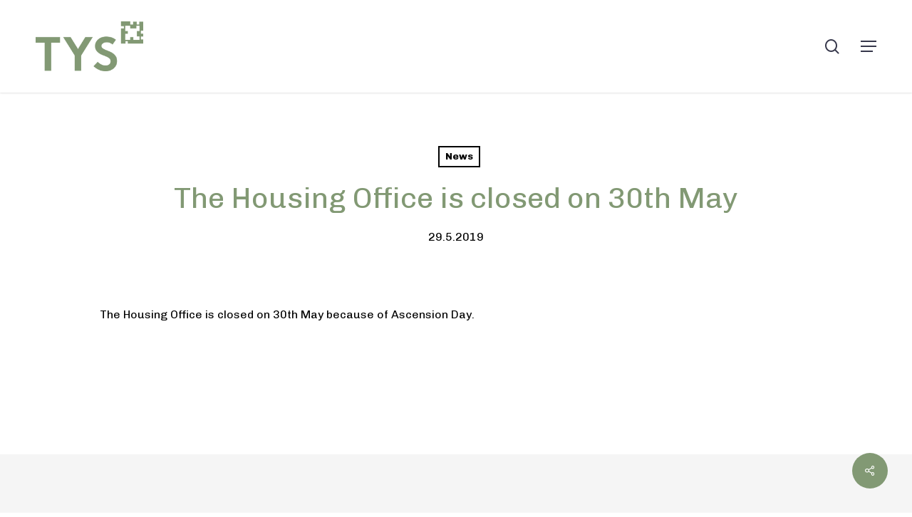

--- FILE ---
content_type: text/html; charset=UTF-8
request_url: https://tys.fi/en/the-housing-office-is-closed-on-30th-may
body_size: 20867
content:
<!doctype html>
<html lang="en-US" class="no-js">
<head>
	<meta charset="UTF-8">
	<meta name="viewport" content="width=device-width, initial-scale=1, maximum-scale=1, user-scalable=0" /><meta name='robots' content='index, follow, max-image-preview:large, max-snippet:-1, max-video-preview:-1' />
<link rel="alternate" hreflang="fi" href="https://tys.fi/asukastoimisto-kiinni-helatorstaina-30-5" />
<link rel="alternate" hreflang="en" href="https://tys.fi/en/the-housing-office-is-closed-on-30th-may" />
<link rel="alternate" hreflang="sv" href="https://tys.fi/sv/bostadstbyran-stangt-pa-kristi-himmelsfards-dagen-30-5" />
<link rel="alternate" hreflang="x-default" href="https://tys.fi/asukastoimisto-kiinni-helatorstaina-30-5" />

	<!-- This site is optimized with the Yoast SEO plugin v26.6 - https://yoast.com/wordpress/plugins/seo/ -->
	<title>The Housing Office is closed on 30th May | TYS | Turun Ylioppilaskyläsäätiö</title>
	<link rel="canonical" href="https://tys.fi/en/the-housing-office-is-closed-on-30th-may" />
	<meta property="og:locale" content="en_US" />
	<meta property="og:type" content="article" />
	<meta property="og:title" content="The Housing Office is closed on 30th May | TYS | Turun Ylioppilaskyläsäätiö" />
	<meta property="og:description" content="The Housing Office is closed on 30th May because of Ascension Day." />
	<meta property="og:url" content="https://tys.fi/en/the-housing-office-is-closed-on-30th-may" />
	<meta property="og:site_name" content="Turun Ylioppilaskyl&auml;s&auml;&auml;ti&ouml;" />
	<meta property="article:publisher" content="https://www.facebook.com/tysturku/" />
	<meta property="article:published_time" content="2019-05-29T09:46:51+00:00" />
	<meta property="article:modified_time" content="2019-05-29T09:47:30+00:00" />
	<meta property="og:image" content="https://tys.fi/wp-content/uploads/2019/05/KYLÄ5.jpg" />
	<meta property="og:image:width" content="680" />
	<meta property="og:image:height" content="1024" />
	<meta property="og:image:type" content="image/jpeg" />
	<meta name="author" content="Marja Aapalahti" />
	<meta name="twitter:card" content="summary_large_image" />
	<meta name="twitter:creator" content="@tysturku" />
	<meta name="twitter:site" content="@tysturku" />
	<meta name="twitter:label1" content="Written by" />
	<meta name="twitter:data1" content="Marja Aapalahti" />
	<script type="application/ld+json" class="yoast-schema-graph">{"@context":"https://schema.org","@graph":[{"@type":"Article","@id":"https://tys.fi/en/the-housing-office-is-closed-on-30th-may#article","isPartOf":{"@id":"https://tys.fi/en/the-housing-office-is-closed-on-30th-may"},"author":{"name":"Marja Aapalahti","@id":"https://tys.fi/#/schema/person/c1f87ee6d97815ab24d89b5ad67f8718"},"headline":"The Housing Office is closed on 30th May","datePublished":"2019-05-29T09:46:51+00:00","dateModified":"2019-05-29T09:47:30+00:00","mainEntityOfPage":{"@id":"https://tys.fi/en/the-housing-office-is-closed-on-30th-may"},"wordCount":20,"publisher":{"@id":"https://tys.fi/#organization"},"image":{"@id":"https://tys.fi/en/the-housing-office-is-closed-on-30th-may#primaryimage"},"thumbnailUrl":"https://tys.fi/wp-content/uploads/2019/05/KYLÄ5.jpg","articleSection":["News"],"inLanguage":"en-US"},{"@type":"WebPage","@id":"https://tys.fi/en/the-housing-office-is-closed-on-30th-may","url":"https://tys.fi/en/the-housing-office-is-closed-on-30th-may","name":"The Housing Office is closed on 30th May | TYS | Turun Ylioppilaskyläsäätiö","isPartOf":{"@id":"https://tys.fi/#website"},"primaryImageOfPage":{"@id":"https://tys.fi/en/the-housing-office-is-closed-on-30th-may#primaryimage"},"image":{"@id":"https://tys.fi/en/the-housing-office-is-closed-on-30th-may#primaryimage"},"thumbnailUrl":"https://tys.fi/wp-content/uploads/2019/05/KYLÄ5.jpg","datePublished":"2019-05-29T09:46:51+00:00","dateModified":"2019-05-29T09:47:30+00:00","breadcrumb":{"@id":"https://tys.fi/en/the-housing-office-is-closed-on-30th-may#breadcrumb"},"inLanguage":"en-US","potentialAction":[{"@type":"ReadAction","target":["https://tys.fi/en/the-housing-office-is-closed-on-30th-may"]}]},{"@type":"ImageObject","inLanguage":"en-US","@id":"https://tys.fi/en/the-housing-office-is-closed-on-30th-may#primaryimage","url":"https://tys.fi/wp-content/uploads/2019/05/KYLÄ5.jpg","contentUrl":"https://tys.fi/wp-content/uploads/2019/05/KYLÄ5.jpg","width":680,"height":1024},{"@type":"BreadcrumbList","@id":"https://tys.fi/en/the-housing-office-is-closed-on-30th-may#breadcrumb","itemListElement":[{"@type":"ListItem","position":1,"name":"Home","item":"https://tys.fi/en"},{"@type":"ListItem","position":2,"name":"The Housing Office is closed on 30th May"}]},{"@type":"WebSite","@id":"https://tys.fi/#website","url":"https://tys.fi/","name":"Turun Ylioppilaskyläsäätiö","description":"Vuokra-asunnot Turku","publisher":{"@id":"https://tys.fi/#organization"},"potentialAction":[{"@type":"SearchAction","target":{"@type":"EntryPoint","urlTemplate":"https://tys.fi/?s={search_term_string}"},"query-input":{"@type":"PropertyValueSpecification","valueRequired":true,"valueName":"search_term_string"}}],"inLanguage":"en-US"},{"@type":"Organization","@id":"https://tys.fi/#organization","name":"TYS","url":"https://tys.fi/","logo":{"@type":"ImageObject","inLanguage":"en-US","@id":"https://tys.fi/#/schema/logo/image/","url":"https://tys.fi/wp-content/uploads/2019/03/TYS-Logo_Green_500px.png","contentUrl":"https://tys.fi/wp-content/uploads/2019/03/TYS-Logo_Green_500px.png","width":500,"height":232,"caption":"TYS"},"image":{"@id":"https://tys.fi/#/schema/logo/image/"},"sameAs":["https://www.facebook.com/tysturku/","https://x.com/tysturku","https://www.instagram.com/tysturku/","https://www.linkedin.com/company/tysturku/","https://www.youtube.com/channel/UCjKOs8BOiY0SORCB0WWixlw?view_as=subscriber","https://fi.wikipedia.org/wiki/Turun_ylioppilaskyläsäätiö"]},{"@type":"Person","@id":"https://tys.fi/#/schema/person/c1f87ee6d97815ab24d89b5ad67f8718","name":"Marja Aapalahti","url":"https://tys.fi/en/author/marja"}]}</script>
	<!-- / Yoast SEO plugin. -->


<link rel='dns-prefetch' href='//fonts.googleapis.com' />
<link rel="alternate" title="oEmbed (JSON)" type="application/json+oembed" href="https://tys.fi/en/wp-json/oembed/1.0/embed?url=https%3A%2F%2Ftys.fi%2Fen%2Fthe-housing-office-is-closed-on-30th-may" />
<link rel="alternate" title="oEmbed (XML)" type="text/xml+oembed" href="https://tys.fi/en/wp-json/oembed/1.0/embed?url=https%3A%2F%2Ftys.fi%2Fen%2Fthe-housing-office-is-closed-on-30th-may&#038;format=xml" />
<style id='wp-img-auto-sizes-contain-inline-css' type='text/css'>
img:is([sizes=auto i],[sizes^="auto," i]){contain-intrinsic-size:3000px 1500px}
/*# sourceURL=wp-img-auto-sizes-contain-inline-css */
</style>

<link rel='stylesheet' id='sbi_styles-css' href='https://tys.fi/wp-content/plugins/instagram-feed/css/sbi-styles.min.css?ver=6.10.0' type='text/css' media='all' />
<style id='wp-emoji-styles-inline-css' type='text/css'>

	img.wp-smiley, img.emoji {
		display: inline !important;
		border: none !important;
		box-shadow: none !important;
		height: 1em !important;
		width: 1em !important;
		margin: 0 0.07em !important;
		vertical-align: -0.1em !important;
		background: none !important;
		padding: 0 !important;
	}
/*# sourceURL=wp-emoji-styles-inline-css */
</style>
<link rel='stylesheet' id='wp-block-library-css' href='https://tys.fi/wp-includes/css/dist/block-library/style.min.css?ver=6.9' type='text/css' media='all' />
<style id='global-styles-inline-css' type='text/css'>
:root{--wp--preset--aspect-ratio--square: 1;--wp--preset--aspect-ratio--4-3: 4/3;--wp--preset--aspect-ratio--3-4: 3/4;--wp--preset--aspect-ratio--3-2: 3/2;--wp--preset--aspect-ratio--2-3: 2/3;--wp--preset--aspect-ratio--16-9: 16/9;--wp--preset--aspect-ratio--9-16: 9/16;--wp--preset--color--black: #000000;--wp--preset--color--cyan-bluish-gray: #abb8c3;--wp--preset--color--white: #ffffff;--wp--preset--color--pale-pink: #f78da7;--wp--preset--color--vivid-red: #cf2e2e;--wp--preset--color--luminous-vivid-orange: #ff6900;--wp--preset--color--luminous-vivid-amber: #fcb900;--wp--preset--color--light-green-cyan: #7bdcb5;--wp--preset--color--vivid-green-cyan: #00d084;--wp--preset--color--pale-cyan-blue: #8ed1fc;--wp--preset--color--vivid-cyan-blue: #0693e3;--wp--preset--color--vivid-purple: #9b51e0;--wp--preset--gradient--vivid-cyan-blue-to-vivid-purple: linear-gradient(135deg,rgb(6,147,227) 0%,rgb(155,81,224) 100%);--wp--preset--gradient--light-green-cyan-to-vivid-green-cyan: linear-gradient(135deg,rgb(122,220,180) 0%,rgb(0,208,130) 100%);--wp--preset--gradient--luminous-vivid-amber-to-luminous-vivid-orange: linear-gradient(135deg,rgb(252,185,0) 0%,rgb(255,105,0) 100%);--wp--preset--gradient--luminous-vivid-orange-to-vivid-red: linear-gradient(135deg,rgb(255,105,0) 0%,rgb(207,46,46) 100%);--wp--preset--gradient--very-light-gray-to-cyan-bluish-gray: linear-gradient(135deg,rgb(238,238,238) 0%,rgb(169,184,195) 100%);--wp--preset--gradient--cool-to-warm-spectrum: linear-gradient(135deg,rgb(74,234,220) 0%,rgb(151,120,209) 20%,rgb(207,42,186) 40%,rgb(238,44,130) 60%,rgb(251,105,98) 80%,rgb(254,248,76) 100%);--wp--preset--gradient--blush-light-purple: linear-gradient(135deg,rgb(255,206,236) 0%,rgb(152,150,240) 100%);--wp--preset--gradient--blush-bordeaux: linear-gradient(135deg,rgb(254,205,165) 0%,rgb(254,45,45) 50%,rgb(107,0,62) 100%);--wp--preset--gradient--luminous-dusk: linear-gradient(135deg,rgb(255,203,112) 0%,rgb(199,81,192) 50%,rgb(65,88,208) 100%);--wp--preset--gradient--pale-ocean: linear-gradient(135deg,rgb(255,245,203) 0%,rgb(182,227,212) 50%,rgb(51,167,181) 100%);--wp--preset--gradient--electric-grass: linear-gradient(135deg,rgb(202,248,128) 0%,rgb(113,206,126) 100%);--wp--preset--gradient--midnight: linear-gradient(135deg,rgb(2,3,129) 0%,rgb(40,116,252) 100%);--wp--preset--font-size--small: 13px;--wp--preset--font-size--medium: 20px;--wp--preset--font-size--large: 36px;--wp--preset--font-size--x-large: 42px;--wp--preset--spacing--20: 0.44rem;--wp--preset--spacing--30: 0.67rem;--wp--preset--spacing--40: 1rem;--wp--preset--spacing--50: 1.5rem;--wp--preset--spacing--60: 2.25rem;--wp--preset--spacing--70: 3.38rem;--wp--preset--spacing--80: 5.06rem;--wp--preset--shadow--natural: 6px 6px 9px rgba(0, 0, 0, 0.2);--wp--preset--shadow--deep: 12px 12px 50px rgba(0, 0, 0, 0.4);--wp--preset--shadow--sharp: 6px 6px 0px rgba(0, 0, 0, 0.2);--wp--preset--shadow--outlined: 6px 6px 0px -3px rgb(255, 255, 255), 6px 6px rgb(0, 0, 0);--wp--preset--shadow--crisp: 6px 6px 0px rgb(0, 0, 0);}:root { --wp--style--global--content-size: 1300px;--wp--style--global--wide-size: 1300px; }:where(body) { margin: 0; }.wp-site-blocks > .alignleft { float: left; margin-right: 2em; }.wp-site-blocks > .alignright { float: right; margin-left: 2em; }.wp-site-blocks > .aligncenter { justify-content: center; margin-left: auto; margin-right: auto; }:where(.is-layout-flex){gap: 0.5em;}:where(.is-layout-grid){gap: 0.5em;}.is-layout-flow > .alignleft{float: left;margin-inline-start: 0;margin-inline-end: 2em;}.is-layout-flow > .alignright{float: right;margin-inline-start: 2em;margin-inline-end: 0;}.is-layout-flow > .aligncenter{margin-left: auto !important;margin-right: auto !important;}.is-layout-constrained > .alignleft{float: left;margin-inline-start: 0;margin-inline-end: 2em;}.is-layout-constrained > .alignright{float: right;margin-inline-start: 2em;margin-inline-end: 0;}.is-layout-constrained > .aligncenter{margin-left: auto !important;margin-right: auto !important;}.is-layout-constrained > :where(:not(.alignleft):not(.alignright):not(.alignfull)){max-width: var(--wp--style--global--content-size);margin-left: auto !important;margin-right: auto !important;}.is-layout-constrained > .alignwide{max-width: var(--wp--style--global--wide-size);}body .is-layout-flex{display: flex;}.is-layout-flex{flex-wrap: wrap;align-items: center;}.is-layout-flex > :is(*, div){margin: 0;}body .is-layout-grid{display: grid;}.is-layout-grid > :is(*, div){margin: 0;}body{padding-top: 0px;padding-right: 0px;padding-bottom: 0px;padding-left: 0px;}:root :where(.wp-element-button, .wp-block-button__link){background-color: #32373c;border-width: 0;color: #fff;font-family: inherit;font-size: inherit;font-style: inherit;font-weight: inherit;letter-spacing: inherit;line-height: inherit;padding-top: calc(0.667em + 2px);padding-right: calc(1.333em + 2px);padding-bottom: calc(0.667em + 2px);padding-left: calc(1.333em + 2px);text-decoration: none;text-transform: inherit;}.has-black-color{color: var(--wp--preset--color--black) !important;}.has-cyan-bluish-gray-color{color: var(--wp--preset--color--cyan-bluish-gray) !important;}.has-white-color{color: var(--wp--preset--color--white) !important;}.has-pale-pink-color{color: var(--wp--preset--color--pale-pink) !important;}.has-vivid-red-color{color: var(--wp--preset--color--vivid-red) !important;}.has-luminous-vivid-orange-color{color: var(--wp--preset--color--luminous-vivid-orange) !important;}.has-luminous-vivid-amber-color{color: var(--wp--preset--color--luminous-vivid-amber) !important;}.has-light-green-cyan-color{color: var(--wp--preset--color--light-green-cyan) !important;}.has-vivid-green-cyan-color{color: var(--wp--preset--color--vivid-green-cyan) !important;}.has-pale-cyan-blue-color{color: var(--wp--preset--color--pale-cyan-blue) !important;}.has-vivid-cyan-blue-color{color: var(--wp--preset--color--vivid-cyan-blue) !important;}.has-vivid-purple-color{color: var(--wp--preset--color--vivid-purple) !important;}.has-black-background-color{background-color: var(--wp--preset--color--black) !important;}.has-cyan-bluish-gray-background-color{background-color: var(--wp--preset--color--cyan-bluish-gray) !important;}.has-white-background-color{background-color: var(--wp--preset--color--white) !important;}.has-pale-pink-background-color{background-color: var(--wp--preset--color--pale-pink) !important;}.has-vivid-red-background-color{background-color: var(--wp--preset--color--vivid-red) !important;}.has-luminous-vivid-orange-background-color{background-color: var(--wp--preset--color--luminous-vivid-orange) !important;}.has-luminous-vivid-amber-background-color{background-color: var(--wp--preset--color--luminous-vivid-amber) !important;}.has-light-green-cyan-background-color{background-color: var(--wp--preset--color--light-green-cyan) !important;}.has-vivid-green-cyan-background-color{background-color: var(--wp--preset--color--vivid-green-cyan) !important;}.has-pale-cyan-blue-background-color{background-color: var(--wp--preset--color--pale-cyan-blue) !important;}.has-vivid-cyan-blue-background-color{background-color: var(--wp--preset--color--vivid-cyan-blue) !important;}.has-vivid-purple-background-color{background-color: var(--wp--preset--color--vivid-purple) !important;}.has-black-border-color{border-color: var(--wp--preset--color--black) !important;}.has-cyan-bluish-gray-border-color{border-color: var(--wp--preset--color--cyan-bluish-gray) !important;}.has-white-border-color{border-color: var(--wp--preset--color--white) !important;}.has-pale-pink-border-color{border-color: var(--wp--preset--color--pale-pink) !important;}.has-vivid-red-border-color{border-color: var(--wp--preset--color--vivid-red) !important;}.has-luminous-vivid-orange-border-color{border-color: var(--wp--preset--color--luminous-vivid-orange) !important;}.has-luminous-vivid-amber-border-color{border-color: var(--wp--preset--color--luminous-vivid-amber) !important;}.has-light-green-cyan-border-color{border-color: var(--wp--preset--color--light-green-cyan) !important;}.has-vivid-green-cyan-border-color{border-color: var(--wp--preset--color--vivid-green-cyan) !important;}.has-pale-cyan-blue-border-color{border-color: var(--wp--preset--color--pale-cyan-blue) !important;}.has-vivid-cyan-blue-border-color{border-color: var(--wp--preset--color--vivid-cyan-blue) !important;}.has-vivid-purple-border-color{border-color: var(--wp--preset--color--vivid-purple) !important;}.has-vivid-cyan-blue-to-vivid-purple-gradient-background{background: var(--wp--preset--gradient--vivid-cyan-blue-to-vivid-purple) !important;}.has-light-green-cyan-to-vivid-green-cyan-gradient-background{background: var(--wp--preset--gradient--light-green-cyan-to-vivid-green-cyan) !important;}.has-luminous-vivid-amber-to-luminous-vivid-orange-gradient-background{background: var(--wp--preset--gradient--luminous-vivid-amber-to-luminous-vivid-orange) !important;}.has-luminous-vivid-orange-to-vivid-red-gradient-background{background: var(--wp--preset--gradient--luminous-vivid-orange-to-vivid-red) !important;}.has-very-light-gray-to-cyan-bluish-gray-gradient-background{background: var(--wp--preset--gradient--very-light-gray-to-cyan-bluish-gray) !important;}.has-cool-to-warm-spectrum-gradient-background{background: var(--wp--preset--gradient--cool-to-warm-spectrum) !important;}.has-blush-light-purple-gradient-background{background: var(--wp--preset--gradient--blush-light-purple) !important;}.has-blush-bordeaux-gradient-background{background: var(--wp--preset--gradient--blush-bordeaux) !important;}.has-luminous-dusk-gradient-background{background: var(--wp--preset--gradient--luminous-dusk) !important;}.has-pale-ocean-gradient-background{background: var(--wp--preset--gradient--pale-ocean) !important;}.has-electric-grass-gradient-background{background: var(--wp--preset--gradient--electric-grass) !important;}.has-midnight-gradient-background{background: var(--wp--preset--gradient--midnight) !important;}.has-small-font-size{font-size: var(--wp--preset--font-size--small) !important;}.has-medium-font-size{font-size: var(--wp--preset--font-size--medium) !important;}.has-large-font-size{font-size: var(--wp--preset--font-size--large) !important;}.has-x-large-font-size{font-size: var(--wp--preset--font-size--x-large) !important;}
/*# sourceURL=global-styles-inline-css */
</style>

<link rel='stylesheet' id='salient-social-css' href='https://tys.fi/wp-content/plugins/salient-social/css/style.css?ver=1.2.6' type='text/css' media='all' />
<style id='salient-social-inline-css' type='text/css'>

  .sharing-default-minimal .nectar-love.loved,
  body .nectar-social[data-color-override="override"].fixed > a:before, 
  body .nectar-social[data-color-override="override"].fixed .nectar-social-inner a,
  .sharing-default-minimal .nectar-social[data-color-override="override"] .nectar-social-inner a:hover,
  .nectar-social.vertical[data-color-override="override"] .nectar-social-inner a:hover {
    background-color: #829974;
  }
  .nectar-social.hover .nectar-love.loved,
  .nectar-social.hover > .nectar-love-button a:hover,
  .nectar-social[data-color-override="override"].hover > div a:hover,
  #single-below-header .nectar-social[data-color-override="override"].hover > div a:hover,
  .nectar-social[data-color-override="override"].hover .share-btn:hover,
  .sharing-default-minimal .nectar-social[data-color-override="override"] .nectar-social-inner a {
    border-color: #829974;
  }
  #single-below-header .nectar-social.hover .nectar-love.loved i,
  #single-below-header .nectar-social.hover[data-color-override="override"] a:hover,
  #single-below-header .nectar-social.hover[data-color-override="override"] a:hover i,
  #single-below-header .nectar-social.hover .nectar-love-button a:hover i,
  .nectar-love:hover i,
  .hover .nectar-love:hover .total_loves,
  .nectar-love.loved i,
  .nectar-social.hover .nectar-love.loved .total_loves,
  .nectar-social.hover .share-btn:hover, 
  .nectar-social[data-color-override="override"].hover .nectar-social-inner a:hover,
  .nectar-social[data-color-override="override"].hover > div:hover span,
  .sharing-default-minimal .nectar-social[data-color-override="override"] .nectar-social-inner a:not(:hover) i,
  .sharing-default-minimal .nectar-social[data-color-override="override"] .nectar-social-inner a:not(:hover) {
    color: #829974;
  }
/*# sourceURL=salient-social-inline-css */
</style>
<link rel='stylesheet' id='wpml-menu-item-0-css' href='https://tys.fi/wp-content/plugins/sitepress-multilingual-cms/templates/language-switchers/menu-item/style.min.css?ver=1' type='text/css' media='all' />
<link rel='stylesheet' id='font-awesome-css' href='https://tys.fi/wp-content/themes/salient/css/font-awesome-legacy.min.css?ver=4.7.1' type='text/css' media='all' />
<link rel='stylesheet' id='salient-grid-system-css' href='https://tys.fi/wp-content/themes/salient/css/build/grid-system.css?ver=18.0.2' type='text/css' media='all' />
<link rel='stylesheet' id='main-styles-css' href='https://tys.fi/wp-content/themes/salient/css/build/style.css?ver=18.0.2' type='text/css' media='all' />
<link rel='stylesheet' id='nectar-header-megamenu-css' href='https://tys.fi/wp-content/themes/salient/css/build/header/header-megamenu.css?ver=18.0.2' type='text/css' media='all' />
<link rel='stylesheet' id='nectar-single-styles-css' href='https://tys.fi/wp-content/themes/salient/css/build/single.css?ver=18.0.2' type='text/css' media='all' />
<link rel='stylesheet' id='nectar-element-recent-posts-css' href='https://tys.fi/wp-content/themes/salient/css/build/elements/element-recent-posts.css?ver=18.0.2' type='text/css' media='all' />
<link rel='stylesheet' id='nectar-wpforms-css' href='https://tys.fi/wp-content/themes/salient/css/build/third-party/wpforms.css?ver=18.0.2' type='text/css' media='all' />
<link rel='stylesheet' id='nectar_default_font_open_sans-css' href='https://fonts.googleapis.com/css?family=Open+Sans%3A300%2C400%2C600%2C700&#038;subset=latin%2Clatin-ext' type='text/css' media='all' />
<link rel='stylesheet' id='responsive-css' href='https://tys.fi/wp-content/themes/salient/css/build/responsive.css?ver=18.0.2' type='text/css' media='all' />
<link rel='stylesheet' id='skin-material-css' href='https://tys.fi/wp-content/themes/salient/css/build/skin-material.css?ver=18.0.2' type='text/css' media='all' />
<style id='salient-wp-menu-dynamic-fallback-inline-css' type='text/css'>
#header-outer .nectar-ext-menu-item .image-layer-outer,#header-outer .nectar-ext-menu-item .image-layer,#header-outer .nectar-ext-menu-item .color-overlay,#slide-out-widget-area .nectar-ext-menu-item .image-layer-outer,#slide-out-widget-area .nectar-ext-menu-item .color-overlay,#slide-out-widget-area .nectar-ext-menu-item .image-layer{position:absolute;top:0;left:0;width:100%;height:100%;overflow:hidden;}.nectar-ext-menu-item .inner-content{position:relative;z-index:10;width:100%;}.nectar-ext-menu-item .image-layer{background-size:cover;background-position:center;transition:opacity 0.25s ease 0.1s;}.nectar-ext-menu-item .image-layer video{object-fit:cover;width:100%;height:100%;}#header-outer nav .nectar-ext-menu-item .image-layer:not(.loaded){background-image:none!important;}#header-outer nav .nectar-ext-menu-item .image-layer{opacity:0;}#header-outer nav .nectar-ext-menu-item .image-layer.loaded{opacity:1;}.nectar-ext-menu-item span[class*="inherit-h"] + .menu-item-desc{margin-top:0.4rem;}#mobile-menu .nectar-ext-menu-item .title,#slide-out-widget-area .nectar-ext-menu-item .title,.nectar-ext-menu-item .menu-title-text,.nectar-ext-menu-item .menu-item-desc{position:relative;}.nectar-ext-menu-item .menu-item-desc{display:block;line-height:1.4em;}body #slide-out-widget-area .nectar-ext-menu-item .menu-item-desc{line-height:1.4em;}#mobile-menu .nectar-ext-menu-item .title,#slide-out-widget-area .nectar-ext-menu-item:not(.style-img-above-text) .title,.nectar-ext-menu-item:not(.style-img-above-text) .menu-title-text,.nectar-ext-menu-item:not(.style-img-above-text) .menu-item-desc,.nectar-ext-menu-item:not(.style-img-above-text) i:before,.nectar-ext-menu-item:not(.style-img-above-text) .svg-icon{color:#fff;}#mobile-menu .nectar-ext-menu-item.style-img-above-text .title{color:inherit;}.sf-menu li ul li a .nectar-ext-menu-item .menu-title-text:after{display:none;}.menu-item .widget-area-active[data-margin="default"] > div:not(:last-child){margin-bottom:20px;}.nectar-ext-menu-item__button{display:inline-block;padding-top:2em;}#header-outer nav li:not([class*="current"]) > a .nectar-ext-menu-item .inner-content.has-button .title .menu-title-text{background-image:none;}.nectar-ext-menu-item__button .nectar-cta:not([data-color="transparent"]){margin-top:.8em;margin-bottom:.8em;}.nectar-ext-menu-item .color-overlay{transition:opacity 0.5s cubic-bezier(.15,.75,.5,1);}.nectar-ext-menu-item:hover .hover-zoom-in-slow .image-layer{transform:scale(1.15);transition:transform 4s cubic-bezier(0.1,0.2,.7,1);}.nectar-ext-menu-item:hover .hover-zoom-in-slow .color-overlay{transition:opacity 1.5s cubic-bezier(.15,.75,.5,1);}.nectar-ext-menu-item .hover-zoom-in-slow .image-layer{transition:transform 0.5s cubic-bezier(.15,.75,.5,1);}.nectar-ext-menu-item .hover-zoom-in-slow .color-overlay{transition:opacity 0.5s cubic-bezier(.15,.75,.5,1);}.nectar-ext-menu-item:hover .hover-zoom-in .image-layer{transform:scale(1.12);}.nectar-ext-menu-item .hover-zoom-in .image-layer{transition:transform 0.5s cubic-bezier(.15,.75,.5,1);}.nectar-ext-menu-item{display:flex;text-align:left;}.rtl .nectar-ext-menu-item{text-align:right;}#header-outer .nectar-ext-menu-item.style-img-above-text .image-layer-outer,#slide-out-widget-area .nectar-ext-menu-item.style-img-above-text .image-layer-outer{position:relative;}#header-outer .nectar-ext-menu-item.style-img-above-text,#slide-out-widget-area .nectar-ext-menu-item.style-img-above-text{flex-direction:column;}#header-outer nav >ul >.megamenu.nectar-megamenu-menu-item.menu-item-1924 >.sub-menu{padding:25px;}#header-outer nav li.menu-item-25462 > a{margin-bottom:20px;}#header-outer nav li.menu-item-25462 > a .nectar-ext-menu-item .image-layer,#mobile-menu li.menu-item-25462 > a .nectar-ext-menu-item .image-layer{background-image:url("https://tys.fi/wp-content/uploads/2022/01/tyyssija-1024x640.jpg");}#mobile-menu li.menu-item-25462 > a:after{visibility:hidden;}#header-outer #mobile-menu li.menu-item-25462 > a{padding:20px;}#header-outer nav li.menu-item-25462 > a .nectar-ext-menu-item,#mobile-menu li.menu-item-25462 > a .nectar-ext-menu-item{min-height:80px;}#header-outer nav li.menu-item-25462 > a .nectar-ext-menu-item,#mobile-menu li.menu-item-25462 > a .nectar-ext-menu-item{align-items:center;justify-content:center;text-align:center;}#header-outer nav li.menu-item-25462 > a .nectar-ext-menu-item .color-overlay,#mobile-menu li.menu-item-25462 > a .nectar-ext-menu-item .color-overlay{background-color:#36374b;opacity:0.9;}#header-outer nav li.menu-item-25462 > a:hover .nectar-ext-menu-item .color-overlay,#mobile-menu li.menu-item-25462 > a:hover .nectar-ext-menu-item .color-overlay{opacity:0.8;}#header-outer nav li.menu-item-25463 > a .nectar-ext-menu-item .image-layer,#mobile-menu li.menu-item-25463 > a .nectar-ext-menu-item .image-layer{background-image:url("https://tys.fi/wp-content/uploads/2020/06/Aitiopaikka8-1024x616.jpg");}#mobile-menu li.menu-item-25463 > a:after{visibility:hidden;}#header-outer #mobile-menu li.menu-item-25463 > a{padding:20px;}#header-outer nav li.menu-item-25463 > a .nectar-ext-menu-item,#mobile-menu li.menu-item-25463 > a .nectar-ext-menu-item{min-height:80px;}#header-outer nav li.menu-item-25463 > a .nectar-ext-menu-item,#mobile-menu li.menu-item-25463 > a .nectar-ext-menu-item{align-items:center;justify-content:center;text-align:center;}#header-outer nav li.menu-item-25463 > a .nectar-ext-menu-item .color-overlay,#mobile-menu li.menu-item-25463 > a .nectar-ext-menu-item .color-overlay{background-color:#829974;opacity:0.9;}#header-outer nav li.menu-item-25463 > a:hover .nectar-ext-menu-item .color-overlay,#mobile-menu li.menu-item-25463 > a:hover .nectar-ext-menu-item .color-overlay{opacity:0.8;}#header-outer nav >ul >.megamenu.nectar-megamenu-menu-item.menu-item-1940 >.sub-menu{padding:25px;}#header-outer nav li.menu-item-25465 > a .nectar-ext-menu-item .image-layer,#mobile-menu li.menu-item-25465 > a .nectar-ext-menu-item .image-layer{background-image:url("https://tys.fi/wp-content/uploads/2020/06/TYS_läppäri_uusi-1024x683.jpg");}#mobile-menu li.menu-item-25465 > a:after{visibility:hidden;}#header-outer #mobile-menu li.menu-item-25465 > a{padding:20px;}#header-outer nav li.menu-item-25465 > a .nectar-ext-menu-item,#mobile-menu li.menu-item-25465 > a .nectar-ext-menu-item{min-height:120px;}#header-outer nav li.menu-item-25465 > a .nectar-ext-menu-item,#mobile-menu li.menu-item-25465 > a .nectar-ext-menu-item{align-items:center;justify-content:center;text-align:center;}#header-outer nav li.menu-item-25465 > a .nectar-ext-menu-item .color-overlay,#mobile-menu li.menu-item-25465 > a .nectar-ext-menu-item .color-overlay{background-color:#36374b;opacity:0.9;}#header-outer nav li.menu-item-25465 > a:hover .nectar-ext-menu-item .color-overlay,#mobile-menu li.menu-item-25465 > a:hover .nectar-ext-menu-item .color-overlay{opacity:0.8;}#header-outer li.menu-item-25464 > a .nectar-menu-label{color:#829974;}#header-outer li.menu-item-25464 > a .nectar-menu-label:before{background-color:#829974;}#header-outer:not(.transparent) li.menu-item-25464 > a > .menu-title-text{color:#ffffff;transition:color 0.25s ease;}#header-outer:not(.transparent) .menu-item-25464[class*="menu-item-btn-style-button-border"] > a,#header-outer .menu-item-25464[class*="menu-item-btn-style"]:not([class*="menu-item-btn-style-button-border"]) > a,#header-outer #top .sf-menu .menu-item-25464[class*="menu-item-btn-style"]:not([class*="menu-item-btn-style-button-border"]) > a,#header-outer.transparent nav > ul.sf-menu .menu-item.menu-item-25464[class*="menu-item-btn-style"]:not([class*="menu-item-btn-style-button-border"]) > a,#header-outer.transparent #top nav > ul.sf-menu .menu-item.menu-item-25464[class*="menu-item-btn-style"]:not([class*="menu-item-btn-style-button-border"]) > a,#header-outer #top nav .sf-menu > .menu-item-25464[class*="menu-item-btn-style"]:not([class*="menu-item-btn-style-button-border"]).sfHover:not(#social-in-menu) > a{color:#ffffff!important;}#header-outer[data-lhe="animated_underline"]:not(.transparent) #top nav > ul > li.menu-item-25464 > a > .menu-title-text:after{border-color:#ffffff;}#header-outer:not(.transparent) li.menu-item-25464 > a:hover > .menu-title-text,#header-outer:not(.transparent) #top li.menu-item-25464 > a:hover > .sf-sub-indicator i,#header-outer:not(.transparent) li.menu-item-25464.sfHover > a > .menu-title-text,#header-outer:not(.transparent) #top li.menu-item-25464.sfHover > a > .sf-sub-indicator i,body #header-outer[data-has-menu="true"]:not(.transparent) #top li.menu-item-25464[class*="current"] > a > i.nectar-menu-icon,#header-outer:not(.transparent) li.menu-item-25464[class*="current"] > a > .menu-title-text{color:#ffffff!important;}#header-outer .menu-item-25464[class*="menu-item-btn-style-button"] > a:hover,#header-outer #top nav .sf-menu li.menu-item.menu-item-25464[class*="menu-item-btn-style-button"] > a:hover,#header-outer #top nav .sf-menu li.menu-item.sfHover:not(#social-in-menu).menu-item-25464[class*="menu-item-btn-style-button"] > a:hover,#header-outer .menu-item-25464[class*="current"][class*="menu-item-btn-style-button"] > a,#header-outer #top nav .sf-menu li.menu-item.menu-item-25464[class*="current"][class*="menu-item-btn-style-button"] > a{color:#ffffff!important;}
/*# sourceURL=salient-wp-menu-dynamic-fallback-inline-css */
</style>
<link rel='stylesheet' id='dynamic-css-css' href='https://tys.fi/wp-content/uploads/salient/salient-dynamic-styles.css?ver=12035' type='text/css' media='all' />
<style id='dynamic-css-inline-css' type='text/css'>
#page-header-bg[data-post-hs="default_minimal"] .inner-wrap{text-align:center}#page-header-bg[data-post-hs="default_minimal"] .inner-wrap >a,.material #page-header-bg.fullscreen-header .inner-wrap >a{color:#fff;font-weight:600;border:var(--nectar-border-thickness) solid rgba(255,255,255,0.4);padding:4px 10px;margin:5px 6px 0px 5px;display:inline-block;transition:all 0.2s ease;-webkit-transition:all 0.2s ease;font-size:14px;line-height:18px}body.material #page-header-bg.fullscreen-header .inner-wrap >a{margin-bottom:15px;}body.material #page-header-bg.fullscreen-header .inner-wrap >a{border:none;padding:6px 10px}body[data-button-style^="rounded"] #page-header-bg[data-post-hs="default_minimal"] .inner-wrap >a,body[data-button-style^="rounded"].material #page-header-bg.fullscreen-header .inner-wrap >a{border-radius:100px}body.single [data-post-hs="default_minimal"] #single-below-header span,body.single .heading-title[data-header-style="default_minimal"] #single-below-header span{line-height:14px;}#page-header-bg[data-post-hs="default_minimal"] #single-below-header{text-align:center;position:relative;z-index:100}#page-header-bg[data-post-hs="default_minimal"] #single-below-header span{float:none;display:inline-block}#page-header-bg[data-post-hs="default_minimal"] .inner-wrap >a:hover,#page-header-bg[data-post-hs="default_minimal"] .inner-wrap >a:focus{border-color:transparent}#page-header-bg.fullscreen-header .avatar,#page-header-bg[data-post-hs="default_minimal"] .avatar{border-radius:100%}#page-header-bg.fullscreen-header .meta-author span,#page-header-bg[data-post-hs="default_minimal"] .meta-author span{display:block}#page-header-bg.fullscreen-header .meta-author img{margin-bottom:0;height:50px;width:auto}#page-header-bg[data-post-hs="default_minimal"] .meta-author img{margin-bottom:0;height:40px;width:auto}#page-header-bg[data-post-hs="default_minimal"] .author-section{position:absolute;bottom:30px}#page-header-bg.fullscreen-header .meta-author,#page-header-bg[data-post-hs="default_minimal"] .meta-author{font-size:18px}#page-header-bg.fullscreen-header .author-section .meta-date,#page-header-bg[data-post-hs="default_minimal"] .author-section .meta-date{font-size:12px;color:rgba(255,255,255,0.8)}#page-header-bg.fullscreen-header .author-section .meta-date i{font-size:12px}#page-header-bg[data-post-hs="default_minimal"] .author-section .meta-date i{font-size:11px;line-height:14px}#page-header-bg[data-post-hs="default_minimal"] .author-section .avatar-post-info{position:relative;top:-5px}#page-header-bg.fullscreen-header .author-section a,#page-header-bg[data-post-hs="default_minimal"] .author-section a{display:block;margin-bottom:-2px}#page-header-bg[data-post-hs="default_minimal"] .author-section a{font-size:14px;line-height:14px}#page-header-bg.fullscreen-header .author-section a:hover,#page-header-bg[data-post-hs="default_minimal"] .author-section a:hover{color:rgba(255,255,255,0.85)!important}#page-header-bg.fullscreen-header .author-section,#page-header-bg[data-post-hs="default_minimal"] .author-section{width:100%;z-index:10;text-align:center}#page-header-bg.fullscreen-header .author-section{margin-top:25px;}#page-header-bg.fullscreen-header .author-section span,#page-header-bg[data-post-hs="default_minimal"] .author-section span{padding-left:0;line-height:20px;font-size:20px}#page-header-bg.fullscreen-header .author-section .avatar-post-info,#page-header-bg[data-post-hs="default_minimal"] .author-section .avatar-post-info{margin-left:10px}#page-header-bg.fullscreen-header .author-section .avatar-post-info,#page-header-bg.fullscreen-header .author-section .meta-author,#page-header-bg[data-post-hs="default_minimal"] .author-section .avatar-post-info,#page-header-bg[data-post-hs="default_minimal"] .author-section .meta-author{text-align:left;display:inline-block;top:9px}@media only screen and (min-width :690px) and (max-width :999px){body.single-post #page-header-bg[data-post-hs="default_minimal"]{padding-top:10%;padding-bottom:10%;}}@media only screen and (max-width :690px){#ajax-content-wrap #page-header-bg[data-post-hs="default_minimal"] #single-below-header span:not(.rich-snippet-hidden),#ajax-content-wrap .row.heading-title[data-header-style="default_minimal"] .col.section-title span.meta-category{display:inline-block;}.container-wrap[data-remove-post-comment-number="0"][data-remove-post-author="0"][data-remove-post-date="0"] .heading-title[data-header-style="default_minimal"] #single-below-header > span,#page-header-bg[data-post-hs="default_minimal"] .span_6[data-remove-post-comment-number="0"][data-remove-post-author="0"][data-remove-post-date="0"] #single-below-header > span{padding:0 8px;}.container-wrap[data-remove-post-comment-number="0"][data-remove-post-author="0"][data-remove-post-date="0"] .heading-title[data-header-style="default_minimal"] #single-below-header span,#page-header-bg[data-post-hs="default_minimal"] .span_6[data-remove-post-comment-number="0"][data-remove-post-author="0"][data-remove-post-date="0"] #single-below-header span{font-size:13px;line-height:10px;}.material #page-header-bg.fullscreen-header .author-section{margin-top:5px;}#page-header-bg.fullscreen-header .author-section{bottom:20px;}#page-header-bg.fullscreen-header .author-section .meta-date:not(.updated){margin-top:-4px;display:block;}#page-header-bg.fullscreen-header .author-section .avatar-post-info{margin:10px 0 0 0;}}#page-header-bg h1,#page-header-bg .subheader,.nectar-box-roll .overlaid-content h1,.nectar-box-roll .overlaid-content .subheader,#page-header-bg #portfolio-nav a i,body .section-title #portfolio-nav a:hover i,.page-header-no-bg h1,.page-header-no-bg span,#page-header-bg #portfolio-nav a i,#page-header-bg span,#page-header-bg #single-below-header a:hover,#page-header-bg #single-below-header a:focus,#page-header-bg.fullscreen-header .author-section a{color:#ffffff!important;}body #page-header-bg .pinterest-share i,body #page-header-bg .facebook-share i,body #page-header-bg .linkedin-share i,body #page-header-bg .twitter-share i,body #page-header-bg .google-plus-share i,body #page-header-bg .icon-salient-heart,body #page-header-bg .icon-salient-heart-2{color:#ffffff;}#page-header-bg[data-post-hs="default_minimal"] .inner-wrap > a:not(:hover){color:#ffffff;border-color:rgba(255,255,255,0.4);}.single #page-header-bg #single-below-header > span{border-color:rgba(255,255,255,0.4);}body .section-title #portfolio-nav a:hover i{opacity:0.75;}.single #page-header-bg .blog-title #single-meta .nectar-social.hover > div a,.single #page-header-bg .blog-title #single-meta > div a,.single #page-header-bg .blog-title #single-meta ul .n-shortcode a,#page-header-bg .blog-title #single-meta .nectar-social.hover .share-btn{border-color:rgba(255,255,255,0.4);}.single #page-header-bg .blog-title #single-meta .nectar-social.hover > div a:hover,#page-header-bg .blog-title #single-meta .nectar-social.hover .share-btn:hover,.single #page-header-bg .blog-title #single-meta div > a:hover,.single #page-header-bg .blog-title #single-meta ul .n-shortcode a:hover,.single #page-header-bg .blog-title #single-meta ul li:not(.meta-share-count):hover > a{border-color:rgba(255,255,255,1);}.single #page-header-bg #single-meta div span,.single #page-header-bg #single-meta > div a,.single #page-header-bg #single-meta > div i{color:#ffffff!important;}.single #page-header-bg #single-meta ul .meta-share-count .nectar-social a i{color:rgba(255,255,255,0.7)!important;}.single #page-header-bg #single-meta ul .meta-share-count .nectar-social a:hover i{color:rgba(255,255,255,1)!important;}#header-space{background-color:#ffffff}@media only screen and (min-width:1000px){body #ajax-content-wrap.no-scroll{min-height:calc(100vh - 130px);height:calc(100vh - 130px)!important;}}@media only screen and (min-width:1000px){#page-header-wrap.fullscreen-header,#page-header-wrap.fullscreen-header #page-header-bg,html:not(.nectar-box-roll-loaded) .nectar-box-roll > #page-header-bg.fullscreen-header,.nectar_fullscreen_zoom_recent_projects,#nectar_fullscreen_rows:not(.afterLoaded) > div{height:calc(100vh - 129px);}.wpb_row.vc_row-o-full-height.top-level,.wpb_row.vc_row-o-full-height.top-level > .col.span_12{min-height:calc(100vh - 129px);}html:not(.nectar-box-roll-loaded) .nectar-box-roll > #page-header-bg.fullscreen-header{top:130px;}.nectar-slider-wrap[data-fullscreen="true"]:not(.loaded),.nectar-slider-wrap[data-fullscreen="true"]:not(.loaded) .swiper-container{height:calc(100vh - 128px)!important;}.admin-bar .nectar-slider-wrap[data-fullscreen="true"]:not(.loaded),.admin-bar .nectar-slider-wrap[data-fullscreen="true"]:not(.loaded) .swiper-container{height:calc(100vh - 128px - 32px)!important;}}.admin-bar[class*="page-template-template-no-header"] .wpb_row.vc_row-o-full-height.top-level,.admin-bar[class*="page-template-template-no-header"] .wpb_row.vc_row-o-full-height.top-level > .col.span_12{min-height:calc(100vh - 32px);}body[class*="page-template-template-no-header"] .wpb_row.vc_row-o-full-height.top-level,body[class*="page-template-template-no-header"] .wpb_row.vc_row-o-full-height.top-level > .col.span_12{min-height:100vh;}@media only screen and (max-width:999px){.using-mobile-browser #nectar_fullscreen_rows:not(.afterLoaded):not([data-mobile-disable="on"]) > div{height:calc(100vh - 136px);}.using-mobile-browser .wpb_row.vc_row-o-full-height.top-level,.using-mobile-browser .wpb_row.vc_row-o-full-height.top-level > .col.span_12,[data-permanent-transparent="1"].using-mobile-browser .wpb_row.vc_row-o-full-height.top-level,[data-permanent-transparent="1"].using-mobile-browser .wpb_row.vc_row-o-full-height.top-level > .col.span_12{min-height:calc(100vh - 136px);}html:not(.nectar-box-roll-loaded) .nectar-box-roll > #page-header-bg.fullscreen-header,.nectar_fullscreen_zoom_recent_projects,.nectar-slider-wrap[data-fullscreen="true"]:not(.loaded),.nectar-slider-wrap[data-fullscreen="true"]:not(.loaded) .swiper-container,#nectar_fullscreen_rows:not(.afterLoaded):not([data-mobile-disable="on"]) > div{height:calc(100vh - 83px);}.wpb_row.vc_row-o-full-height.top-level,.wpb_row.vc_row-o-full-height.top-level > .col.span_12{min-height:calc(100vh - 83px);}body[data-transparent-header="false"] #ajax-content-wrap.no-scroll{min-height:calc(100vh - 83px);height:calc(100vh - 83px);}}.screen-reader-text,.nectar-skip-to-content:not(:focus){border:0;clip:rect(1px,1px,1px,1px);clip-path:inset(50%);height:1px;margin:-1px;overflow:hidden;padding:0;position:absolute!important;width:1px;word-wrap:normal!important;}.row .col img:not([srcset]){width:auto;}.row .col img.img-with-animation.nectar-lazy:not([srcset]){width:100%;}
body #ajax-content-wrap #error-404 h1 {
    font-size: 150px !important;
}

.vc_row-fluid > .span_12 .wpb_column {
    padding-left: 0% !important;
    padding-right: 0% !important;
}


.top-header-sidebar { clear: both; width: 100%;}
#lang_sel_list { float: right; }

.sf-menu li.wpml-ls-item a:hover:after {
    border: 0 !important;
    content: none !important;
}

.sf-menu li.wpml-ls-item .wpml-ls-flag body #header-secondary-outer nav >ul >li >a {
    background: none !important;
    color: white !important;
    padding: 0 !important;
    font-weight: 600 !important;
}


.sf-menu li.wpml-ls-item .wpml-ls-flag {
    height: 16px;
    width: 25px;
}


.material .widget li a, .material #sidebar .widget li a {
    padding: 13px !important;
    background-color: #829676 !important;
    color: white !important;
    font-weight: 600 !important;
    max-width: 90%;
}

.material .widget li a:hover, .material #sidebar .widget li a:hover {
    padding: 13px !important;
    background-color: #5d6b54 !important;
    color: white !important;
    font-weight: 600 !important;
    transition: 0.6s;
        max-width: 90%;

}

.material .widget li.current-menu-item a, .material #sidebar .widget li.current-menu-item a {
    padding: 13px !important;
    background-color: #5d6b54 !important;
    color: white !important;
    font-weight: 600 !important;
    transition: 0.6s;
        max-width: 90%;

}

#footer-outer #footer-widgets .col ul li:first-child {
    margin-right: 10px !important;
}

.wpml-ls-legacy-list-horizontal {
    padding: 0px !important;
}


.wpb_column[data-shadow="small_depth"] {
  box-shadow: 0 5px 30px rgba(0,0,0,0.06), 0 10px 20px rgba(0,0,0,0.06) !important;  
}


.nectar-fancy-ul ul li {
    margin-bottom: 20px !important;
}

/*  .material #header-secondary-outer {
    margin-top: 40px;
}

#header-secondary-outer {
    background-color: transparent !important;
    border-bottom: none !important;
} */

#header-outer.transparent header#top nav > ul > li > a {
    opacity: 1!important;
}

#header-outer.transparent:not([data-lhe="animated_underline"]) header#top nav > ul > li > a:hover {
    color: #E1A59B !important;
}



#header-secondary-outer {
    background-color: rgba(255,255,255,0) !important;
    border-bottom: 0 !important;
    padding-bottom: 0 !important;
} 


body #header-secondary-outer nav >ul >li >a, #header-secondary-outer #social li a {
    padding: 0!important;
    margin: 0 4px;
    height: auto!important;
}

#header-secondary-outer nav >ul >li:last-child a {
    padding-right: 10px !important;
}

body #header-secondary-outer nav >ul >li >a {
    background-color: #839676 !important;
    color: white !important;
    padding: 3px 10px !important;
    font-weight: 600 !important;
}

#header-outer.transparent:not([data-lhe="animated_underline"]) header#top nav > ul > li > a:hover {
    color: #829974 !important;
}

body.material #search-outer {
    opacity: 0;
}
body.material #search-outer.material-open {
    opacity: 1;
}

.masonry.classic_enhanced .posts-container article.has-post-thumbnail .meta-category a, .blog-recent[data-style*="classic_enhanced"] .has-post-thumbnail .meta-category a, .blog-recent[data-style*="classic_enhanced"] .meta-category a {
    background-color: #36374b !important;
    border: 0 !important;
    padding: 5px 15px !important;
}



body .blog-recent[data-style*="classic_enhanced"] .meta-category a:hover {
    background-color: #e3b9b3 !important;
    border: 0 !important;
    padding: 5px 15px !important;
    color: #fff!important;
}

.blog-recent[data-style*="classic_enhanced"] .inner-wrap {
    border-radius: 1px;
}

body #sidebar h4, body .widget h4, body #footer-outer .widget h4 {
    color: #829974;
    letter-spacing: 1px;
}



body #search-outer #search input[type="text"] {
    border-bottom: 4px solid #829974;
}

.single #single-below-header >span {
    border-left: none;
}

.giosg_chat_now {
    background-color: #829974 !important;
}

.single-post #page-header-bg[data-post-hs="default_minimal"] h1, body[data-ext-responsive="true"].single-post.material #page-header-bg.fullscreen-header h1, body[data-ext-responsive="true"].single-post .heading-title[data-header-style="default_minimal"] .entry-title {
    color: #829974;
}

.wpml-ls-menu-item .wpml-ls-flag {
    vertical-align: middle;
}
/*# sourceURL=dynamic-css-inline-css */
</style>
<link rel='stylesheet' id='redux-google-fonts-salient_redux-css' href='https://fonts.googleapis.com/css?family=Chivo%3A600%2C400%2C700&#038;ver=6.9' type='text/css' media='all' />
<script type="text/javascript" src="https://tys.fi/wp-includes/js/jquery/jquery.min.js?ver=3.7.1" id="jquery-core-js"></script>
<script type="text/javascript" src="https://tys.fi/wp-includes/js/jquery/jquery-migrate.min.js?ver=3.4.1" id="jquery-migrate-js"></script>
<script></script><link rel="https://api.w.org/" href="https://tys.fi/en/wp-json/" /><link rel="alternate" title="JSON" type="application/json" href="https://tys.fi/en/wp-json/wp/v2/posts/14625" /><link rel="EditURI" type="application/rsd+xml" title="RSD" href="https://tys.fi/xmlrpc.php?rsd" />
<meta name="generator" content="WordPress 6.9" />
<link rel='shortlink' href='https://tys.fi/en?p=14625' />
<script type="text/javascript" async src="https://bot.leadoo.com/bot/dynamic.js?company=gtG0lKzJ"></script> 

<script id="CookieConsent" src="https://policy.app.cookieinformation.com/uc.js"
    data-culture="FI" type="text/javascript"></script><meta name="generator" content="WPML ver:4.8.6 stt:1,18,50;" />
<script type="text/javascript"> var root = document.getElementsByTagName( "html" )[0]; root.setAttribute( "class", "js" ); </script><!-- giosg tag -->
<script>
(function(w, t, f) {
  var s='script',o='_giosg',h='https://service.giosg.com',e,n;e=t.createElement(s);e.async=1;e.src=h+'/live/';
  w[o]=w[o]||function(){(w[o]._e=w[o]._e||[]).push(arguments)};w[o]._c=f;w[o]._h=h;n=t.getElementsByTagName(s)[0];n.parentNode.insertBefore(e,n);
})(window,document,3473);
</script>
<!-- giosg tag -->

<!-- Global site tag (gtag.js) - Google Analytics -->
<script async src="https://www.googletagmanager.com/gtag/js?id=UA-140384660-1"></script>
<script>
  window.dataLayer = window.dataLayer || [];
  function gtag(){dataLayer.push(arguments);}
  gtag('js', new Date());

  gtag('config', 'UA-140384660-1');
</script>

<!-- Google Tag Manager -->
<script>(function(w,d,s,l,i){w[l]=w[l]||[];w[l].push({'gtm.start':
new Date().getTime(),event:'gtm.js'});var f=d.getElementsByTagName(s)[0],
j=d.createElement(s),dl=l!='dataLayer'?'&l='+l:'';j.async=true;j.src=
'https://www.googletagmanager.com/gtm.js?id='+i+dl;f.parentNode.insertBefore(j,f);
})(window,document,'script','dataLayer','GTM-T2CVMMG');</script>
<!-- End Google Tag Manager -->
<meta name="generator" content="Powered by WPBakery Page Builder - drag and drop page builder for WordPress."/>
<link rel="icon" href="https://tys.fi/wp-content/uploads/2019/03/cropped-favicon_512-32x32.png" sizes="32x32" />
<link rel="icon" href="https://tys.fi/wp-content/uploads/2019/03/cropped-favicon_512-192x192.png" sizes="192x192" />
<link rel="apple-touch-icon" href="https://tys.fi/wp-content/uploads/2019/03/cropped-favicon_512-180x180.png" />
<meta name="msapplication-TileImage" content="https://tys.fi/wp-content/uploads/2019/03/cropped-favicon_512-270x270.png" />
<noscript><style> .wpb_animate_when_almost_visible { opacity: 1; }</style></noscript><link data-pagespeed-no-defer data-nowprocket data-wpacu-skip data-no-optimize data-noptimize rel='stylesheet' id='main-styles-non-critical-css' href='https://tys.fi/wp-content/themes/salient/css/build/style-non-critical.css?ver=18.0.2' type='text/css' media='all' />
<link data-pagespeed-no-defer data-nowprocket data-wpacu-skip data-no-optimize data-noptimize rel='stylesheet' id='fancyBox-css' href='https://tys.fi/wp-content/themes/salient/css/build/plugins/jquery.fancybox.css?ver=3.3.1' type='text/css' media='all' />
<link data-pagespeed-no-defer data-nowprocket data-wpacu-skip data-no-optimize data-noptimize rel='stylesheet' id='nectar-ocm-core-css' href='https://tys.fi/wp-content/themes/salient/css/build/off-canvas/core.css?ver=18.0.2' type='text/css' media='all' />
<link data-pagespeed-no-defer data-nowprocket data-wpacu-skip data-no-optimize data-noptimize rel='stylesheet' id='nectar-ocm-simple-css' href='https://tys.fi/wp-content/themes/salient/css/build/off-canvas/simple-dropdown.css?ver=18.0.2' type='text/css' media='all' />
</head><body class="wp-singular post-template-default single single-post postid-14625 single-format-standard wp-theme-salient material wpb-js-composer js-comp-ver-8.6.1 vc_responsive" data-footer-reveal="false" data-footer-reveal-shadow="none" data-header-format="default" data-body-border="off" data-boxed-style="" data-header-breakpoint="1450" data-dropdown-style="minimal" data-cae="easeOutCubic" data-cad="750" data-megamenu-width="contained" data-aie="none" data-ls="fancybox" data-apte="standard" data-hhun="1" data-fancy-form-rcs="default" data-form-style="default" data-form-submit="regular" data-is="minimal" data-button-style="default" data-user-account-button="false" data-flex-cols="true" data-col-gap="default" data-header-inherit-rc="false" data-header-search="true" data-animated-anchors="true" data-ajax-transitions="false" data-full-width-header="true" data-slide-out-widget-area="true" data-slide-out-widget-area-style="simple" data-user-set-ocm="off" data-loading-animation="none" data-bg-header="false" data-responsive="1" data-ext-responsive="true" data-ext-padding="90" data-header-resize="0" data-header-color="custom" data-cart="false" data-remove-m-parallax="" data-remove-m-video-bgs="" data-m-animate="0" data-force-header-trans-color="light" data-smooth-scrolling="0" data-permanent-transparent="false" >
	
	<script type="text/javascript">
	 (function(window, document) {

		document.documentElement.classList.remove("no-js");

		if(navigator.userAgent.match(/(Android|iPod|iPhone|iPad|BlackBerry|IEMobile|Opera Mini)/)) {
			document.body.className += " using-mobile-browser mobile ";
		}
		if(navigator.userAgent.match(/Mac/) && navigator.maxTouchPoints && navigator.maxTouchPoints > 2) {
			document.body.className += " using-ios-device ";
		}

		if( !("ontouchstart" in window) ) {

			var body = document.querySelector("body");
			var winW = window.innerWidth;
			var bodyW = body.clientWidth;

			if (winW > bodyW + 4) {
				body.setAttribute("style", "--scroll-bar-w: " + (winW - bodyW - 4) + "px");
			} else {
				body.setAttribute("style", "--scroll-bar-w: 0px");
			}
		}

	 })(window, document);
   </script><script>
    window.addEventListener('CookieInformationConsentGiven', function(event) {
        if (!window.ldanalytics) window.ldanalytics = [];
        if (CookieInformation.getConsentGivenFor('cookie_cat_statistic')) {
            window.ldanalytics.push(function(a) {
                a.toggleTracking(true, false);
            });
        } else {
           window.ldanalytics.push(function(a) {
               a.toggleTracking(false, false);
           });
        }
    }, false);
</script>
<!-- Google Tag Manager (noscript) -->
<noscript><iframe src="https://www.googletagmanager.com/ns.html?id=GTM-T2CVMMG"
height="0" width="0" style="display:none;visibility:hidden"></iframe></noscript>
<!-- End Google Tag Manager (noscript) --><nav aria-label="Skip links" class="nectar-skip-to-content-wrap"><a href="#ajax-content-wrap" class="nectar-skip-to-content">Skip to main content</a></nav><div class="ocm-effect-wrap"><div class="ocm-effect-wrap-inner">	
	<div id="header-space"  data-header-mobile-fixed='1'></div> 
	
		<div id="header-outer" data-has-menu="true" data-has-buttons="yes" data-header-button_style="default" data-using-pr-menu="false" data-mobile-fixed="1" data-ptnm="false" data-lhe="animated_underline" data-user-set-bg="#ffffff" data-format="default" data-permanent-transparent="false" data-megamenu-rt="1" data-remove-fixed="0" data-header-resize="0" data-cart="false" data-transparency-option="" data-box-shadow="small" data-shrink-num="6" data-using-secondary="0" data-using-logo="1" data-logo-height="70" data-m-logo-height="60" data-padding="30" data-full-width="true" data-condense="false" >
		
<div id="search-outer" class="nectar">
	<div id="search">
		<div class="container">
			 <div id="search-box">
				 <div class="inner-wrap">
					 <div class="col span_12">
						  <form role="search" action="https://tys.fi/en" method="GET">
														 <input type="text" name="s"  value="" aria-label="Search" placeholder="Search" />
							 
						<span>Hit enter to search or ESC to close</span>
						<button aria-label="Search" class="search-box__button" type="submit">Search</button>						</form>
					</div><!--/span_12-->
				</div><!--/inner-wrap-->
			 </div><!--/search-box-->
			 <div id="close"><a href="#" role="button"><span class="screen-reader-text">Close Search</span>
				<span class="close-wrap"> <span class="close-line close-line1" role="presentation"></span> <span class="close-line close-line2" role="presentation"></span> </span>				 </a></div>
		 </div><!--/container-->
	</div><!--/search-->
</div><!--/search-outer-->

<header id="top" role="banner" aria-label="Main Menu">
		<div class="container">
		<div class="row">
			<div class="col span_3">
								<a id="logo" href="https://tys.fi/en" data-supplied-ml-starting-dark="false" data-supplied-ml-starting="false" data-supplied-ml="false" >
					<img class="stnd skip-lazy default-logo dark-version" width="500" height="232" alt="Turun Ylioppilaskyl&auml;s&auml;&auml;ti&ouml;" src="https://tys.fi/wp-content/uploads/2019/03/TYS-Logo_Green_500px.png" srcset="https://tys.fi/wp-content/uploads/2019/03/TYS-Logo_Green_500px.png 1x, https://tys.fi/wp-content/uploads/2019/03/TYS-Logo_Green_1000px.png 2x" />				</a>
							</div><!--/span_3-->

			<div class="col span_9 col_last">
									<div class="nectar-mobile-only mobile-header"><div class="inner"></div></div>
									<a class="mobile-search" href="#searchbox"><span class="nectar-icon icon-salient-search" aria-hidden="true"></span><span class="screen-reader-text">search</span></a>
														<div class="slide-out-widget-area-toggle mobile-icon simple" data-custom-color="false" data-icon-animation="simple-transform">
						<div> <a href="#mobile-menu" role="button" aria-label="Navigation Menu" aria-expanded="false" class="closed">
							<span class="screen-reader-text">Menu</span><span aria-hidden="true"> <i class="lines-button x2"> <i class="lines"></i> </i> </span>						</a></div>
					</div>
				
									<nav aria-label="Main Menu">
													<ul class="sf-menu">
								<li id="menu-item-1923" class="menu-item menu-item-type-post_type menu-item-object-page menu-item-home nectar-regular-menu-item menu-item-1923"><a href="https://tys.fi/en"><span class="menu-title-text">Home</span></a></li>
<li id="menu-item-1924" class="menu-item menu-item-type-custom menu-item-object-custom menu-item-has-children megamenu nectar-megamenu-menu-item align-left width-75 nectar-regular-menu-item menu-item-1924"><a href="#" aria-haspopup="true" aria-expanded="false"><span class="menu-title-text">Applicants</span></a>
<ul class="sub-menu">
	<li id="menu-item-25460" class="menu-item menu-item-type-custom menu-item-object-custom menu-item-has-children megamenu-column-padding-default nectar-regular-menu-item menu-item-25460"><a href="#" aria-haspopup="true" aria-expanded="false"><span class="menu-title-text">&#8211;</span><span class="sf-sub-indicator"><i class="fa fa-angle-right icon-in-menu" aria-hidden="true"></i></span></a>
	<ul class="sub-menu">
		<li id="menu-item-25462" class="menu-item menu-item-type-custom menu-item-object-custom nectar-regular-menu-item menu-item-25462"><a target="_blank" rel="noopener" href="https://tys-markkinointihaku.etampuuri.fi/"><div class="nectar-ext-menu-item style-default"><div class="image-layer-outer hover-default"><div class="image-layer"></div><div class="color-overlay"></div></div><div class="inner-content"><span class="title inherit-default"><span class="menu-title-text">Available Apartments <i class="fa fa-external-link" aria-hidden="true"></i></span></span></div></div></a></li>
		<li id="menu-item-25463" class="menu-item menu-item-type-custom menu-item-object-custom nectar-regular-menu-item menu-item-25463"><a target="_blank" rel="noopener" href="https://tys-markkinointihaku.etampuuri.fi/"><div class="nectar-ext-menu-item style-default"><div class="image-layer-outer hover-default"><div class="image-layer"></div><div class="color-overlay"></div></div><div class="inner-content"><span class="title inherit-default"><span class="menu-title-text">Our Locations <i class="fa fa-external-link" aria-hidden="true"></i></span></span></div></div></a></li>
	</ul>
</li>
	<li id="menu-item-25459" class="menu-item menu-item-type-custom menu-item-object-custom menu-item-has-children nectar-regular-menu-item menu-item-25459"><a href="#" aria-haspopup="true" aria-expanded="false"><span class="menu-title-text">&#8211;</span><span class="sf-sub-indicator"><i class="fa fa-angle-right icon-in-menu" aria-hidden="true"></i></span></a>
	<ul class="sub-menu">
		<li id="menu-item-1925" class="menu-item menu-item-type-custom menu-item-object-custom nectar-regular-menu-item menu-item-1925"><a target="_blank" rel="noopener" href="https://hakemus.etampuuri.fi/tys"><span class="menu-title-text">Application form <i class="fa fa-external-link" aria-hidden="true"></i></span></a></li>
		<li id="menu-item-1926" class="menu-item menu-item-type-post_type menu-item-object-page nectar-regular-menu-item menu-item-1926"><a href="https://tys.fi/en/how-can-i-apply"><span class="menu-title-text">How can I apply?</span></a></li>
		<li id="menu-item-22283" class="menu-item menu-item-type-post_type menu-item-object-page nectar-regular-menu-item menu-item-22283"><a href="https://tys.fi/en/how-are-the-apartments-equipped"><span class="menu-title-text">How are the apartments equipped?</span></a></li>
		<li id="menu-item-1927" class="menu-item menu-item-type-post_type menu-item-object-page nectar-regular-menu-item menu-item-1927"><a href="https://tys.fi/en/apartment-offer"><span class="menu-title-text">Apartment offer</span></a></li>
	</ul>
</li>
	<li id="menu-item-25461" class="menu-item menu-item-type-custom menu-item-object-custom menu-item-has-children nectar-regular-menu-item menu-item-25461"><a href="#" aria-haspopup="true" aria-expanded="false"><span class="menu-title-text">&#8211;</span><span class="sf-sub-indicator"><i class="fa fa-angle-right icon-in-menu" aria-hidden="true"></i></span></a>
	<ul class="sub-menu">
		<li id="menu-item-1928" class="menu-item menu-item-type-post_type menu-item-object-page nectar-regular-menu-item menu-item-1928"><a href="https://tys.fi/en/accepting-an-apartment"><span class="menu-title-text">Accepting an apartment</span></a></li>
		<li id="menu-item-1929" class="menu-item menu-item-type-post_type menu-item-object-page nectar-regular-menu-item menu-item-1929"><a href="https://tys.fi/en/rental-agreement"><span class="menu-title-text">Rental agreement</span></a></li>
		<li id="menu-item-1930" class="menu-item menu-item-type-post_type menu-item-object-page nectar-regular-menu-item menu-item-1930"><a href="https://tys.fi/en/move-in"><span class="menu-title-text">Moving in</span></a></li>
	</ul>
</li>
</ul>
</li>
<li id="menu-item-1940" class="menu-item menu-item-type-custom menu-item-object-custom menu-item-has-children megamenu nectar-megamenu-menu-item align-left width-75 nectar-regular-menu-item menu-item-1940"><a href="#" aria-haspopup="true" aria-expanded="false"><span class="menu-title-text">Tenants</span></a>
<ul class="sub-menu">
	<li id="menu-item-25458" class="menu-item menu-item-type-custom menu-item-object-custom menu-item-has-children nectar-regular-menu-item menu-item-25458"><a href="#" aria-haspopup="true" aria-expanded="false"><span class="menu-title-text">&#8211;</span><span class="sf-sub-indicator"><i class="fa fa-angle-right icon-in-menu" aria-hidden="true"></i></span></a>
	<ul class="sub-menu">
		<li id="menu-item-25465" class="menu-item menu-item-type-custom menu-item-object-custom nectar-regular-menu-item menu-item-25465"><a target="_blank" rel="noopener" href="https://tys-asukassivut.etampuuri.fi/"><div class="nectar-ext-menu-item style-default"><div class="image-layer-outer hover-default"><div class="image-layer"></div><div class="color-overlay"></div></div><div class="inner-content"><span class="title inherit-default"><span class="menu-title-text">Sign in to the<br>Tenant pages <i class="fa fa-external-link" aria-hidden="true"></i></span></span></div></div></a></li>
	</ul>
</li>
	<li id="menu-item-25455" class="menu-item menu-item-type-custom menu-item-object-custom menu-item-has-children nectar-regular-menu-item menu-item-25455"><a href="#" aria-haspopup="true" aria-expanded="false"><span class="menu-title-text">&#8211;</span><span class="sf-sub-indicator"><i class="fa fa-angle-right icon-in-menu" aria-hidden="true"></i></span></a>
	<ul class="sub-menu">
		<li id="menu-item-1941" class="menu-item menu-item-type-post_type menu-item-object-page nectar-regular-menu-item menu-item-1941"><a href="https://tys.fi/en/housing-guidance"><span class="menu-title-text">Housing guidance</span></a></li>
		<li id="menu-item-1942" class="menu-item menu-item-type-post_type menu-item-object-page nectar-regular-menu-item menu-item-1942"><a href="https://tys.fi/en/tenant-democracy"><span class="menu-title-text">Tenant democracy</span></a></li>
		<li id="menu-item-27237" class="menu-item menu-item-type-post_type menu-item-object-page nectar-regular-menu-item menu-item-27237"><a href="https://tys.fi/en/tenant-guidebook"><span class="menu-title-text">Tenant guidebook</span></a></li>
		<li id="menu-item-1943" class="menu-item menu-item-type-post_type menu-item-object-page nectar-regular-menu-item menu-item-1943"><a href="https://tys.fi/en/keys"><span class="menu-title-text">Keys</span></a></li>
		<li id="menu-item-1944" class="menu-item menu-item-type-post_type menu-item-object-page nectar-regular-menu-item menu-item-1944"><a href="https://tys.fi/en/fees"><span class="menu-title-text">Fees</span></a></li>
	</ul>
</li>
	<li id="menu-item-25457" class="menu-item menu-item-type-custom menu-item-object-custom menu-item-has-children nectar-regular-menu-item menu-item-25457"><a href="#" aria-haspopup="true" aria-expanded="false"><span class="menu-title-text">&#8211;</span><span class="sf-sub-indicator"><i class="fa fa-angle-right icon-in-menu" aria-hidden="true"></i></span></a>
	<ul class="sub-menu">
		<li id="menu-item-1945" class="menu-item menu-item-type-post_type menu-item-object-page nectar-regular-menu-item menu-item-1945"><a href="https://tys.fi/en/fault-report-and-maintenance"><span class="menu-title-text">Fault report and maintenance</span></a></li>
		<li id="menu-item-1946" class="menu-item menu-item-type-post_type menu-item-object-page nectar-regular-menu-item menu-item-1946"><a href="https://tys.fi/en/changes-to-the-rental-agreement"><span class="menu-title-text">Changes to the rental agreement</span></a></li>
		<li id="menu-item-1971" class="menu-item menu-item-type-post_type menu-item-object-page nectar-regular-menu-item menu-item-1971"><a href="https://tys.fi/en/termination"><span class="menu-title-text">Termination</span></a></li>
		<li id="menu-item-1972" class="menu-item menu-item-type-post_type menu-item-object-page nectar-regular-menu-item menu-item-1972"><a href="https://tys.fi/en/information-for-tenants-moving-out"><span class="menu-title-text">Information for tenants moving out</span></a></li>
	</ul>
</li>
</ul>
</li>
<li id="menu-item-21987" class="menu-item menu-item-type-post_type menu-item-object-page nectar-regular-menu-item menu-item-21987"><a href="https://tys.fi/en/contact-information-and-opening-hours"><span class="menu-title-text">Contact information and opening hours</span></a></li>
<li id="menu-item-1973" class="menu-item menu-item-type-custom menu-item-object-custom menu-item-has-children nectar-regular-menu-item menu-item-1973"><a href="#" aria-haspopup="true" aria-expanded="false"><span class="menu-title-text">TYS</span></a>
<ul class="sub-menu">
	<li id="menu-item-16219" class="menu-item menu-item-type-post_type menu-item-object-page nectar-regular-menu-item menu-item-16219"><a href="https://tys.fi/en/customer-service-pledge"><span class="menu-title-text">Customer service pledge</span></a></li>
	<li id="menu-item-22069" class="menu-item menu-item-type-post_type menu-item-object-page nectar-regular-menu-item menu-item-22069"><a href="https://tys.fi/en/news/turku-student-village-foundation"><span class="menu-title-text">Turku Student Village Foundation</span></a></li>
	<li id="menu-item-1975" class="menu-item menu-item-type-post_type menu-item-object-page nectar-regular-menu-item menu-item-1975"><a href="https://tys.fi/en/the-board"><span class="menu-title-text">The board</span></a></li>
	<li id="menu-item-16206" class="menu-item menu-item-type-post_type menu-item-object-page nectar-regular-menu-item menu-item-16206"><a href="https://tys.fi/en/strategia"><span class="menu-title-text">Strategia</span></a></li>
	<li id="menu-item-20990" class="menu-item menu-item-type-post_type menu-item-object-page nectar-regular-menu-item menu-item-20990"><a href="https://tys.fi/en/sustainability"><span class="menu-title-text">Sustainability</span></a></li>
	<li id="menu-item-20102" class="menu-item menu-item-type-post_type menu-item-object-page nectar-regular-menu-item menu-item-20102"><a href="https://tys.fi/en/response"><span class="menu-title-text">RESPONSE</span></a></li>
	<li id="menu-item-1976" class="menu-item menu-item-type-post_type menu-item-object-page nectar-regular-menu-item menu-item-1976"><a href="https://tys.fi/en/job-openings"><span class="menu-title-text">Job openings</span></a></li>
	<li id="menu-item-1978" class="menu-item menu-item-type-post_type menu-item-object-page nectar-regular-menu-item menu-item-1978"><a href="https://tys.fi/en/rules-of-the-foundation"><span class="menu-title-text">Rules of the foundation</span></a></li>
	<li id="menu-item-2106" class="menu-item menu-item-type-post_type menu-item-object-page nectar-regular-menu-item menu-item-2106"><a rel="privacy-policy" href="https://tys.fi/en/data-protection"><span class="menu-title-text">Data protection</span></a></li>
	<li id="menu-item-25630" class="menu-item menu-item-type-post_type menu-item-object-page nectar-regular-menu-item menu-item-25630"><a href="https://tys.fi/en/accessibility"><span class="menu-title-text">Accessibility</span></a></li>
	<li id="menu-item-25825" class="menu-item menu-item-type-post_type menu-item-object-page nectar-regular-menu-item menu-item-25825"><a href="https://tys.fi/en/evasteet"><span class="menu-title-text">Cookies</span></a></li>
</ul>
</li>
<li id="menu-item-13364" class="menu-item menu-item-type-custom menu-item-object-custom menu-item-has-children nectar-regular-menu-item menu-item-13364"><a href="#" aria-haspopup="true" aria-expanded="false"><span class="menu-title-text">Services</span></a>
<ul class="sub-menu">
	<li id="menu-item-1931" class="menu-item menu-item-type-post_type menu-item-object-page nectar-regular-menu-item menu-item-1931"><a href="https://tys.fi/en/services"><span class="menu-title-text">Services for tenants</span></a></li>
	<li id="menu-item-1939" class="menu-item menu-item-type-post_type menu-item-object-page nectar-regular-menu-item menu-item-1939"><a href="https://tys.fi/en/electronic-services"><span class="menu-title-text">Electronic services</span></a></li>
</ul>
</li>
<li id="menu-item-15129" class="menu-item menu-item-type-post_type menu-item-object-page nectar-regular-menu-item menu-item-15129"><a href="https://tys.fi/en/news"><span class="menu-title-text">News</span></a></li>
<li id="menu-item-25464" class="menu-item menu-item-type-custom menu-item-object-custom button_solid_color menu-item-25464"><a href="https://tys.fi/exchange-students"><span class="menu-title-text">Exchange Students</span></a></li>
<li id="menu-item-wpml-ls-4-fi" class="menu-item wpml-ls-slot-4 wpml-ls-item wpml-ls-item-fi wpml-ls-menu-item wpml-ls-first-item menu-item-type-wpml_ls_menu_item menu-item-object-wpml_ls_menu_item nectar-regular-menu-item menu-item-wpml-ls-4-fi"><a title="Switch to Finnish" href="https://tys.fi/asukastoimisto-kiinni-helatorstaina-30-5" aria-label="Switch to Finnish" role="menuitem"><span class="menu-title-text">
            <img
            class="wpml-ls-flag"
            src="https://tys.fi/wp-content/plugins/sitepress-multilingual-cms/res/flags/fi.png"
            alt="Finnish"
            
            
    /></span></a></li>
<li id="menu-item-wpml-ls-4-sv" class="menu-item wpml-ls-slot-4 wpml-ls-item wpml-ls-item-sv wpml-ls-menu-item wpml-ls-last-item menu-item-type-wpml_ls_menu_item menu-item-object-wpml_ls_menu_item nectar-regular-menu-item menu-item-wpml-ls-4-sv"><a title="Switch to Swedish" href="https://tys.fi/sv/bostadstbyran-stangt-pa-kristi-himmelsfards-dagen-30-5" aria-label="Switch to Swedish" role="menuitem"><span class="menu-title-text">
            <img
            class="wpml-ls-flag"
            src="https://tys.fi/wp-content/plugins/sitepress-multilingual-cms/res/flags/sv.png"
            alt="Swedish"
            
            
    /></span></a></li>
							</ul>
													<ul class="buttons sf-menu" data-user-set-ocm="off"><li id="search-btn"><div><a href="#searchbox"><span class="icon-salient-search" aria-hidden="true"></span><span class="screen-reader-text">search</span></a></div> </li></ul>
						
					</nav>

					
				</div><!--/span_9-->

				
			</div><!--/row-->
			
<div id="mobile-menu" data-mobile-fixed="1">

	<div class="inner">

		
		<div class="menu-items-wrap row" data-has-secondary-text="false">

			<ul>
				<li class="menu-item menu-item-type-post_type menu-item-object-page menu-item-home menu-item-1923"><a href="https://tys.fi/en">Home</a></li>
<li class="menu-item menu-item-type-custom menu-item-object-custom menu-item-has-children menu-item-1924"><a href="#" aria-haspopup="true" aria-expanded="false">Applicants</a>
<ul class="sub-menu">
	<li class="menu-item menu-item-type-custom menu-item-object-custom menu-item-has-children menu-item-25460"><a href="#" aria-haspopup="true" aria-expanded="false">&#8211;</a>
	<ul class="sub-menu">
		<li class="menu-item menu-item-type-custom menu-item-object-custom menu-item-25462"><a target="_blank" href="https://tys-markkinointihaku.etampuuri.fi/"><div class="nectar-ext-menu-item style-default"><div class="image-layer-outer hover-default"><div class="image-layer"></div><div class="color-overlay"></div></div><div class="inner-content"><span class="title inherit-default"><span class="menu-title-text">Available Apartments <i class="fa fa-external-link" aria-hidden="true"></i></span></span></div></div></a></li>
		<li class="menu-item menu-item-type-custom menu-item-object-custom menu-item-25463"><a target="_blank" href="https://tys-markkinointihaku.etampuuri.fi/"><div class="nectar-ext-menu-item style-default"><div class="image-layer-outer hover-default"><div class="image-layer"></div><div class="color-overlay"></div></div><div class="inner-content"><span class="title inherit-default"><span class="menu-title-text">Our Locations <i class="fa fa-external-link" aria-hidden="true"></i></span></span></div></div></a></li>
	</ul>
</li>
	<li class="menu-item menu-item-type-custom menu-item-object-custom menu-item-has-children menu-item-25459"><a href="#" aria-haspopup="true" aria-expanded="false">&#8211;</a>
	<ul class="sub-menu">
		<li class="menu-item menu-item-type-custom menu-item-object-custom menu-item-1925"><a target="_blank" href="https://hakemus.etampuuri.fi/tys">Application form <i class="fa fa-external-link" aria-hidden="true"></i></a></li>
		<li class="menu-item menu-item-type-post_type menu-item-object-page menu-item-1926"><a href="https://tys.fi/en/how-can-i-apply">How can I apply?</a></li>
		<li class="menu-item menu-item-type-post_type menu-item-object-page menu-item-22283"><a href="https://tys.fi/en/how-are-the-apartments-equipped">How are the apartments equipped?</a></li>
		<li class="menu-item menu-item-type-post_type menu-item-object-page menu-item-1927"><a href="https://tys.fi/en/apartment-offer">Apartment offer</a></li>
	</ul>
</li>
	<li class="menu-item menu-item-type-custom menu-item-object-custom menu-item-has-children menu-item-25461"><a href="#" aria-haspopup="true" aria-expanded="false">&#8211;</a>
	<ul class="sub-menu">
		<li class="menu-item menu-item-type-post_type menu-item-object-page menu-item-1928"><a href="https://tys.fi/en/accepting-an-apartment">Accepting an apartment</a></li>
		<li class="menu-item menu-item-type-post_type menu-item-object-page menu-item-1929"><a href="https://tys.fi/en/rental-agreement">Rental agreement</a></li>
		<li class="menu-item menu-item-type-post_type menu-item-object-page menu-item-1930"><a href="https://tys.fi/en/move-in">Moving in</a></li>
	</ul>
</li>
</ul>
</li>
<li class="menu-item menu-item-type-custom menu-item-object-custom menu-item-has-children menu-item-1940"><a href="#" aria-haspopup="true" aria-expanded="false">Tenants</a>
<ul class="sub-menu">
	<li class="menu-item menu-item-type-custom menu-item-object-custom menu-item-has-children menu-item-25458"><a href="#" aria-haspopup="true" aria-expanded="false">&#8211;</a>
	<ul class="sub-menu">
		<li class="menu-item menu-item-type-custom menu-item-object-custom menu-item-25465"><a target="_blank" href="https://tys-asukassivut.etampuuri.fi/"><div class="nectar-ext-menu-item style-default"><div class="image-layer-outer hover-default"><div class="image-layer"></div><div class="color-overlay"></div></div><div class="inner-content"><span class="title inherit-default"><span class="menu-title-text">Sign in to the<br>Tenant pages <i class="fa fa-external-link" aria-hidden="true"></i></span></span></div></div></a></li>
	</ul>
</li>
	<li class="menu-item menu-item-type-custom menu-item-object-custom menu-item-has-children menu-item-25455"><a href="#" aria-haspopup="true" aria-expanded="false">&#8211;</a>
	<ul class="sub-menu">
		<li class="menu-item menu-item-type-post_type menu-item-object-page menu-item-1941"><a href="https://tys.fi/en/housing-guidance">Housing guidance</a></li>
		<li class="menu-item menu-item-type-post_type menu-item-object-page menu-item-1942"><a href="https://tys.fi/en/tenant-democracy">Tenant democracy</a></li>
		<li class="menu-item menu-item-type-post_type menu-item-object-page menu-item-27237"><a href="https://tys.fi/en/tenant-guidebook">Tenant guidebook</a></li>
		<li class="menu-item menu-item-type-post_type menu-item-object-page menu-item-1943"><a href="https://tys.fi/en/keys">Keys</a></li>
		<li class="menu-item menu-item-type-post_type menu-item-object-page menu-item-1944"><a href="https://tys.fi/en/fees">Fees</a></li>
	</ul>
</li>
	<li class="menu-item menu-item-type-custom menu-item-object-custom menu-item-has-children menu-item-25457"><a href="#" aria-haspopup="true" aria-expanded="false">&#8211;</a>
	<ul class="sub-menu">
		<li class="menu-item menu-item-type-post_type menu-item-object-page menu-item-1945"><a href="https://tys.fi/en/fault-report-and-maintenance">Fault report and maintenance</a></li>
		<li class="menu-item menu-item-type-post_type menu-item-object-page menu-item-1946"><a href="https://tys.fi/en/changes-to-the-rental-agreement">Changes to the rental agreement</a></li>
		<li class="menu-item menu-item-type-post_type menu-item-object-page menu-item-1971"><a href="https://tys.fi/en/termination">Termination</a></li>
		<li class="menu-item menu-item-type-post_type menu-item-object-page menu-item-1972"><a href="https://tys.fi/en/information-for-tenants-moving-out">Information for tenants moving out</a></li>
	</ul>
</li>
</ul>
</li>
<li class="menu-item menu-item-type-post_type menu-item-object-page menu-item-21987"><a href="https://tys.fi/en/contact-information-and-opening-hours">Contact information and opening hours</a></li>
<li class="menu-item menu-item-type-custom menu-item-object-custom menu-item-has-children menu-item-1973"><a href="#" aria-haspopup="true" aria-expanded="false">TYS</a>
<ul class="sub-menu">
	<li class="menu-item menu-item-type-post_type menu-item-object-page menu-item-16219"><a href="https://tys.fi/en/customer-service-pledge">Customer service pledge</a></li>
	<li class="menu-item menu-item-type-post_type menu-item-object-page menu-item-22069"><a href="https://tys.fi/en/news/turku-student-village-foundation">Turku Student Village Foundation</a></li>
	<li class="menu-item menu-item-type-post_type menu-item-object-page menu-item-1975"><a href="https://tys.fi/en/the-board">The board</a></li>
	<li class="menu-item menu-item-type-post_type menu-item-object-page menu-item-16206"><a href="https://tys.fi/en/strategia">Strategia</a></li>
	<li class="menu-item menu-item-type-post_type menu-item-object-page menu-item-20990"><a href="https://tys.fi/en/sustainability">Sustainability</a></li>
	<li class="menu-item menu-item-type-post_type menu-item-object-page menu-item-20102"><a href="https://tys.fi/en/response">RESPONSE</a></li>
	<li class="menu-item menu-item-type-post_type menu-item-object-page menu-item-1976"><a href="https://tys.fi/en/job-openings">Job openings</a></li>
	<li class="menu-item menu-item-type-post_type menu-item-object-page menu-item-1978"><a href="https://tys.fi/en/rules-of-the-foundation">Rules of the foundation</a></li>
	<li class="menu-item menu-item-type-post_type menu-item-object-page menu-item-2106"><a rel="privacy-policy" href="https://tys.fi/en/data-protection">Data protection</a></li>
	<li class="menu-item menu-item-type-post_type menu-item-object-page menu-item-25630"><a href="https://tys.fi/en/accessibility">Accessibility</a></li>
	<li class="menu-item menu-item-type-post_type menu-item-object-page menu-item-25825"><a href="https://tys.fi/en/evasteet">Cookies</a></li>
</ul>
</li>
<li class="menu-item menu-item-type-custom menu-item-object-custom menu-item-has-children menu-item-13364"><a href="#" aria-haspopup="true" aria-expanded="false">Services</a>
<ul class="sub-menu">
	<li class="menu-item menu-item-type-post_type menu-item-object-page menu-item-1931"><a href="https://tys.fi/en/services">Services for tenants</a></li>
	<li class="menu-item menu-item-type-post_type menu-item-object-page menu-item-1939"><a href="https://tys.fi/en/electronic-services">Electronic services</a></li>
</ul>
</li>
<li class="menu-item menu-item-type-post_type menu-item-object-page menu-item-15129"><a href="https://tys.fi/en/news">News</a></li>
<li class="menu-item menu-item-type-custom menu-item-object-custom menu-item-25464"><a href="https://tys.fi/exchange-students">Exchange Students</a></li>
<li class="menu-item wpml-ls-slot-4 wpml-ls-item wpml-ls-item-fi wpml-ls-menu-item wpml-ls-first-item menu-item-type-wpml_ls_menu_item menu-item-object-wpml_ls_menu_item menu-item-wpml-ls-4-fi"><a href="https://tys.fi/asukastoimisto-kiinni-helatorstaina-30-5" title="Switch to Finnish" aria-label="Switch to Finnish" role="menuitem"><img
            class="wpml-ls-flag"
            src="https://tys.fi/wp-content/plugins/sitepress-multilingual-cms/res/flags/fi.png"
            alt="Finnish"
            
            
    /></a></li>
<li class="menu-item wpml-ls-slot-4 wpml-ls-item wpml-ls-item-sv wpml-ls-menu-item wpml-ls-last-item menu-item-type-wpml_ls_menu_item menu-item-object-wpml_ls_menu_item menu-item-wpml-ls-4-sv"><a href="https://tys.fi/sv/bostadstbyran-stangt-pa-kristi-himmelsfards-dagen-30-5" title="Switch to Swedish" aria-label="Switch to Swedish" role="menuitem"><img
            class="wpml-ls-flag"
            src="https://tys.fi/wp-content/plugins/sitepress-multilingual-cms/res/flags/sv.png"
            alt="Swedish"
            
            
    /></a></li>


			</ul>

			
		</div><!--/menu-items-wrap-->

		<div class="below-menu-items-wrap">
					</div><!--/below-menu-items-wrap-->

	</div><!--/inner-->

</div><!--/mobile-menu-->
		</div><!--/container-->
	</header>		
	</div>
		<div id="ajax-content-wrap">


<div class="container-wrap no-sidebar" data-midnight="dark" data-remove-post-date="0" data-remove-post-author="1" data-remove-post-comment-number="1">
	<div class="container main-content" role="main">

		
	  <div class="row heading-title hentry" data-header-style="default_minimal">
		<div class="col span_12 section-title blog-title">
										  <span class="meta-category">

					<a class="news" href="https://tys.fi/en/category/news">News</a>			  </span>

		  		  <h1 class="entry-title">The Housing Office is closed on 30th May</h1>

						<div id="single-below-header" data-hide-on-mobile="false">
				<span class="meta-author vcard author"><span class="fn"><span class="author-leading">By</span> <a href="https://tys.fi/en/author/marja" title="Posts by Marja Aapalahti" rel="author">Marja Aapalahti</a></span></span><span class="meta-date date updated">29.5.2019</span><span class="meta-comment-count"><a href="https://tys.fi/en/the-housing-office-is-closed-on-30th-may#respond">No Comments</a></span>			</div><!--/single-below-header-->
				</div><!--/section-title-->
	  </div><!--/row-->

	
		<div class="row">

			
			<div class="post-area col  span_12 col_last" role="main">

			
<article id="post-14625" class="post-14625 post type-post status-publish format-standard has-post-thumbnail category-news">
  
  <div class="inner-wrap">

		<div class="post-content" data-hide-featured-media="1">
      
        <div class="content-inner"><p>The Housing Office is closed on 30th May because of Ascension Day.</p>
</div>        
      </div><!--/post-content-->
      
    </div><!--/inner-wrap-->
    
</article>
		</div><!--/post-area-->

			
		</div><!--/row-->

		<div class="row">

			<div class="row vc_row-fluid full-width-section related-post-wrap" data-using-post-pagination="false" data-midnight="dark"> <div class="row-bg-wrap"><div class="row-bg"></div></div> <h3 class="related-title ">Related Posts</h3><div class="row span_12 blog-recent related-posts columns-3" data-style="material" data-color-scheme="light">
						<div class="col span_4">
							<div class="inner-wrap post-30707 post type-post status-publish format-standard has-post-thumbnail category-news">

								<a href="https://tys.fi/en/sujuvaa-asumista-monipuolisilla-sahkoisilla-palveluilla-tysn-uusi-sahkoinen-palvelulupaus-on-julkistettu" class="img-link"><span class="post-featured-img"><img width="600" height="403" src="https://tys.fi/wp-content/uploads/2024/04/asukassivut-ensv-600x403.jpg" class="attachment-portfolio-thumb size-portfolio-thumb wp-post-image" alt="" title="" decoding="async" srcset="https://tys.fi/wp-content/uploads/2024/04/asukassivut-ensv-600x403.jpg 600w, https://tys.fi/wp-content/uploads/2024/04/asukassivut-ensv-900x604.jpg 900w, https://tys.fi/wp-content/uploads/2024/04/asukassivut-ensv-400x269.jpg 400w" sizes="(max-width: 600px) 100vw, 600px" /></span></a>
								<span class="meta-category"><a class="news" href="https://tys.fi/en/category/news">News</a></span>
								<a class="entire-meta-link" href="https://tys.fi/en/sujuvaa-asumista-monipuolisilla-sahkoisilla-palveluilla-tysn-uusi-sahkoinen-palvelulupaus-on-julkistettu"><span class="screen-reader-text">Effortless housing through versatile digital services – TYS introduces its new digital service promise</span></a>

								<div class="article-content-wrap">
									<div class="post-header">
										<span class="meta">
																					</span>
										<h3 class="title">Effortless housing through versatile digital services – TYS introduces its new digital service promise</h3>
																			</div><!--/post-header-->

									<div class="grav-wrap"><div class="text"> <a href="https://tys.fi/en/author/marja">Marja Aapalahti</a><span>16.1.2026</span></div></div>								</div>

								
							</div>
						</div>
						
						<div class="col span_4">
							<div class="inner-wrap post-30671 post type-post status-publish format-standard has-post-thumbnail category-news">

								<a href="https://tys.fi/en/tys-newsletter-10-2025" class="img-link"><span class="post-featured-img"><img width="600" height="403" src="https://tys.fi/wp-content/uploads/2025/12/Tyyssija--600x403.jpg" class="attachment-portfolio-thumb size-portfolio-thumb wp-post-image" alt="" title="" decoding="async" srcset="https://tys.fi/wp-content/uploads/2025/12/Tyyssija--600x403.jpg 600w, https://tys.fi/wp-content/uploads/2025/12/Tyyssija--900x604.jpg 900w, https://tys.fi/wp-content/uploads/2025/12/Tyyssija--400x269.jpg 400w" sizes="(max-width: 600px) 100vw, 600px" /></span></a>
								<span class="meta-category"><a class="news" href="https://tys.fi/en/category/news">News</a></span>
								<a class="entire-meta-link" href="https://tys.fi/en/tys-newsletter-10-2025"><span class="screen-reader-text">TYS Newsletter 10/2025</span></a>

								<div class="article-content-wrap">
									<div class="post-header">
										<span class="meta">
																					</span>
										<h3 class="title">TYS Newsletter 10/2025</h3>
																			</div><!--/post-header-->

									<div class="grav-wrap"><div class="text"> <a href="https://tys.fi/en/author/marja">Marja Aapalahti</a><span>19.12.2025</span></div></div>								</div>

								
							</div>
						</div>
						
						<div class="col span_4">
							<div class="inner-wrap post-30583 post type-post status-publish format-standard has-post-thumbnail category-news">

								<a href="https://tys.fi/en/gingerbread-competition" class="img-link"><span class="post-featured-img"><img width="600" height="403" src="https://tys.fi/wp-content/uploads/2025/12/Ikituuri-600x403.jpg" class="attachment-portfolio-thumb size-portfolio-thumb wp-post-image" alt="" title="" decoding="async" srcset="https://tys.fi/wp-content/uploads/2025/12/Ikituuri-600x403.jpg 600w, https://tys.fi/wp-content/uploads/2025/12/Ikituuri-900x604.jpg 900w, https://tys.fi/wp-content/uploads/2025/12/Ikituuri-400x269.jpg 400w" sizes="(max-width: 600px) 100vw, 600px" /></span></a>
								<span class="meta-category"><a class="news" href="https://tys.fi/en/category/news">News</a></span>
								<a class="entire-meta-link" href="https://tys.fi/en/gingerbread-competition"><span class="screen-reader-text">The winner of TYS’s gingerbread competition is a work depicting Ikituuri!</span></a>

								<div class="article-content-wrap">
									<div class="post-header">
										<span class="meta">
																					</span>
										<h3 class="title">The winner of TYS’s gingerbread competition is a work depicting Ikituuri!</h3>
																			</div><!--/post-header-->

									<div class="grav-wrap"><div class="text"> <a href="https://tys.fi/en/author/marja">Marja Aapalahti</a><span>12.12.2025</span></div></div>								</div>

								
							</div>
						</div>
						</div></div>
			<div class="comments-section" data-author-bio="false">
				
<div class="comment-wrap " data-midnight="dark" data-comments-open="false">


			<!-- If comments are closed. -->
		<!--<p class="nocomments">Comments are closed.</p>-->

	


</div>			</div>

		</div><!--/row-->

	</div><!--/container main-content-->
	</div><!--/container-wrap-->

<div class="nectar-social fixed" data-position="" data-rm-love="0" data-color-override="override"><a href="#"><span class="screen-reader-text">Share</span><i class="icon-default-style steadysets-icon-share"></i></a><div class="nectar-social-inner"><a class='facebook-share nectar-sharing' href='#' title='Share this'> <i class='fa fa-facebook'></i> <span class='social-text'>Share</span> </a><a class='twitter-share nectar-sharing' href='#' title='Share this'> <i class='fa icon-salient-x-twitter'></i> <span class='social-text'>Share</span> </a><a class='linkedin-share nectar-sharing' href='#' title='Share this'> <i class='fa fa-linkedin'></i> <span class='social-text'>Share</span> </a><a class='pinterest-share nectar-sharing' href='#' title='Pin this'> <i class='fa fa-pinterest'></i> <span class='social-text'>Pin</span> </a></div></div>
<div id="footer-outer" data-midnight="light" data-cols="4" data-custom-color="false" data-disable-copyright="false" data-matching-section-color="true" data-copyright-line="false" data-using-bg-img="false" data-bg-img-overlay="0.8" data-full-width="false" data-using-widget-area="true" data-link-hover="default"role="contentinfo">
	
		
	<div id="footer-widgets" data-has-widgets="true" data-cols="4">
		
		<div class="container">
			
						
			<div class="row">
				
								
				<div class="col span_3">
					<div id="media_image-2" class="widget widget_media_image"><img width="200" height="98" src="https://tys.fi/wp-content/uploads/2019/04/TYS_Logo_Fresh_200.png" class="image wp-image-2061  attachment-full size-full" alt="" style="max-width: 100%; height: auto;" decoding="async" /></div>					</div>
					
											
						<div class="col span_3">
							<div id="text-8" class="widget widget_text"><h4>TURKU STUDENT VILLAGE FOUNDATION</h4>			<div class="textwidget"><p class="p1"><a href="https://www.google.fi/maps/place/Turun+Ylioppilaskyl%C3%A4s%C3%A4%C3%A4ti%C3%B6+(TYS)/@60.463638,22.2860295,17z/data=!3m1!4b1!4m5!3m4!1s0x468c76f2a7602595:0xa1751f227c29ff05!8m2!3d60.463638!4d22.2882182" target="_blank" rel="noopener">Inspehtorinkatu 12A<br />
20540 TURKU »</a></p>
<p class="p1">tel. <a href="tel:+35822750200">+358 2 2750 200</a></p>
<p><span class="s1"><a href="mailto:office@tys.fi">office@tys.fi</a></span></p>
<p class="p1">Emergency maintenance service:<br />
<a href="tel:+358500523759">+358 500 523 759</a> (normal phone rates apply)</p>
<p class="p1">Door opening service/disorderly conduct: +358 2 284 6998 (normal phone rates apply). <span lang="en">Door opening from the number on weekdays from 3 pm to 8 am and on weekends 24h.</span></p>
<p class="p1">Emergency maintenance service and door opening service/disorderly conduct &#8211; Iltakajo housing location: +358 2 275 2138 (normal phone rates apply)</p>
</div>
		</div>								
							</div>
							
												
						
													<div class="col span_3">
								<div id="text-9" class="widget widget_text"><h4>OPENING HOURS</h4>			<div class="textwidget"><div class="col-lg-3 col-md-6" tabindex="0">
<div class="col-lg-3 col-md-6" tabindex="0">
<p><strong>TYS OFFICE<br />
</strong><br />
TYS Office opening hours:<br />
Monday–Friday: 12 midday to 3pm.</p>
<p><strong>OTHER SERVICE CHANNELS</strong></p>
<p>You can also reach our customer service via telephone, email, chat and the Tenant Pages:<br />
Monday–Friday: 10 am to 3 pm.</p>
<p><strong>NOTE!</strong> On the first weekday of the month, the office is always open from 10 am to 4 pm.</p>
</div>
</div>
</div>
		</div>									
								</div>
														
															<div class="col span_3">
									<div id="text-11" class="widget widget_text"><h4>MAP OF THE STUDENT VILLAGE</h4>			<div class="textwidget"><p><a class="p1" href="/wp-content/uploads/2022/06/Yo-kyla-kartta-scaled.jpg" target="_blank" rel="noopener">Map of the Student Village area »</a></p>
</div>
		</div><div id="text-18" class="widget widget_text"><h4>ACCESSIBILITY</h4>			<div class="textwidget"><p><a href="https://tys.fi/en/accessibility">Accessibility</a></p>
</div>
		</div><div id="text-22" class="widget widget_text"><h4>COOKIES</h4>			<div class="textwidget"><p><a href="https://tys.fi/en/evasteet">Cookies</a></p>
</div>
		</div><div id="text-25" class="widget widget_text"><h4>DATA PROTECTION</h4>			<div class="textwidget"><p><a href="https://tys.fi/en/data-protection">Data protection</a></p>
</div>
		</div>										
									</div>
																
							</div>
													</div><!--/container-->
					</div><!--/footer-widgets-->
					
					
  <div class="row" id="copyright" data-layout="centered">

	<div class="container">

				<div class="col span_5">

			
  				<div class="widget">
  				</div>
  			<p>&copy; 2026 Turun Ylioppilaskyl&auml;s&auml;&auml;ti&ouml;. </p>
		</div><!--/span_5-->
		
	  <div class="col span_7 col_last">
      <ul class="social">
              </ul>
	  </div><!--/span_7-->

	  
	</div><!--/container-->
  </div><!--/row-->
		
</div><!--/footer-outer-->


</div> <!--/ajax-content-wrap-->

	<a id="to-top" aria-label="Back to top" role="button" href="#" class="mobile-disabled"><i role="presentation" class="fa fa-angle-up"></i></a>
	</div></div><!--/ocm-effect-wrap--><script type="speculationrules">
{"prefetch":[{"source":"document","where":{"and":[{"href_matches":"/en/*"},{"not":{"href_matches":["/wp-*.php","/wp-admin/*","/wp-content/uploads/*","/wp-content/*","/wp-content/plugins/*","/wp-content/themes/salient/*","/en/*\\?(.+)"]}},{"not":{"selector_matches":"a[rel~=\"nofollow\"]"}},{"not":{"selector_matches":".no-prefetch, .no-prefetch a"}}]},"eagerness":"conservative"}]}
</script>
<!-- Instagram Feed JS -->
<script type="text/javascript">
var sbiajaxurl = "https://tys.fi/wp-admin/admin-ajax.php";
</script>
<script type="text/javascript" id="salient-social-js-extra">
/* <![CDATA[ */
var nectarLove = {"ajaxurl":"https://tys.fi/wp-admin/admin-ajax.php","postID":"14625","rooturl":"https://tys.fi/en","loveNonce":"ea5ca4b392"};
//# sourceURL=salient-social-js-extra
/* ]]> */
</script>
<script type="text/javascript" src="https://tys.fi/wp-content/plugins/salient-social/js/salient-social.js?ver=1.2.6" id="salient-social-js"></script>
<script type="text/javascript" src="https://tys.fi/wp-content/themes/salient/js/build/third-party/jquery.easing.min.js?ver=1.3" id="jquery-easing-js"></script>
<script type="text/javascript" src="https://tys.fi/wp-content/themes/salient/js/build/priority.js?ver=18.0.2" id="nectar_priority-js"></script>
<script type="text/javascript" src="https://tys.fi/wp-content/themes/salient/js/build/third-party/transit.min.js?ver=0.9.9" id="nectar-transit-js"></script>
<script type="text/javascript" src="https://tys.fi/wp-content/themes/salient/js/build/third-party/waypoints.js?ver=4.0.2" id="nectar-waypoints-js"></script>
<script type="text/javascript" src="https://tys.fi/wp-content/plugins/salient-portfolio/js/third-party/imagesLoaded.min.js?ver=4.1.4" id="imagesLoaded-js"></script>
<script type="text/javascript" src="https://tys.fi/wp-content/themes/salient/js/build/third-party/hoverintent.min.js?ver=1.9" id="hoverintent-js"></script>
<script type="text/javascript" src="https://tys.fi/wp-content/themes/salient/js/build/third-party/jquery.fancybox.js?ver=18.0.2" id="fancyBox-js"></script>
<script type="text/javascript" src="https://tys.fi/wp-content/themes/salient/js/build/third-party/anime.min.js?ver=4.5.1" id="anime-js"></script>
<script type="text/javascript" src="https://tys.fi/wp-content/themes/salient/js/build/third-party/superfish.js?ver=1.5.8" id="superfish-js"></script>
<script type="text/javascript" id="nectar-frontend-js-extra">
/* <![CDATA[ */
var nectarLove = {"ajaxurl":"https://tys.fi/wp-admin/admin-ajax.php","postID":"14625","rooturl":"https://tys.fi/en","disqusComments":"false","loveNonce":"ea5ca4b392","mapApiKey":""};
var nectarOptions = {"delay_js":"false","smooth_scroll":"false","smooth_scroll_strength":"50","quick_search":"false","react_compat":"disabled","header_entrance":"false","body_border_func":"default","disable_box_roll_mobile":"false","body_border_mobile":"0","dropdown_hover_intent":"default","simplify_ocm_mobile":"0","mobile_header_format":"default","ocm_btn_position":"default","left_header_dropdown_func":"default","ajax_add_to_cart":"0","ocm_remove_ext_menu_items":"default","woo_product_filter_toggle":"0","woo_sidebar_toggles":"true","woo_sticky_sidebar":"0","woo_minimal_product_hover":"default","woo_minimal_product_effect":"default","woo_related_upsell_carousel":"false","woo_product_variable_select":"default","woo_using_cart_addons":"false","view_transitions_effect":""};
var nectar_front_i18n = {"menu":"Menu","next":"Next","previous":"Previous","close":"Close"};
//# sourceURL=nectar-frontend-js-extra
/* ]]> */
</script>
<script type="text/javascript" src="https://tys.fi/wp-content/themes/salient/js/build/init.js?ver=18.0.2" id="nectar-frontend-js"></script>
<script type="text/javascript" src="https://tys.fi/wp-content/plugins/salient-core/js/third-party/touchswipe.min.js?ver=3.1.2" id="touchswipe-js"></script>
<script id="wp-emoji-settings" type="application/json">
{"baseUrl":"https://s.w.org/images/core/emoji/17.0.2/72x72/","ext":".png","svgUrl":"https://s.w.org/images/core/emoji/17.0.2/svg/","svgExt":".svg","source":{"concatemoji":"https://tys.fi/wp-includes/js/wp-emoji-release.min.js?ver=6.9"}}
</script>
<script type="module">
/* <![CDATA[ */
/*! This file is auto-generated */
const a=JSON.parse(document.getElementById("wp-emoji-settings").textContent),o=(window._wpemojiSettings=a,"wpEmojiSettingsSupports"),s=["flag","emoji"];function i(e){try{var t={supportTests:e,timestamp:(new Date).valueOf()};sessionStorage.setItem(o,JSON.stringify(t))}catch(e){}}function c(e,t,n){e.clearRect(0,0,e.canvas.width,e.canvas.height),e.fillText(t,0,0);t=new Uint32Array(e.getImageData(0,0,e.canvas.width,e.canvas.height).data);e.clearRect(0,0,e.canvas.width,e.canvas.height),e.fillText(n,0,0);const a=new Uint32Array(e.getImageData(0,0,e.canvas.width,e.canvas.height).data);return t.every((e,t)=>e===a[t])}function p(e,t){e.clearRect(0,0,e.canvas.width,e.canvas.height),e.fillText(t,0,0);var n=e.getImageData(16,16,1,1);for(let e=0;e<n.data.length;e++)if(0!==n.data[e])return!1;return!0}function u(e,t,n,a){switch(t){case"flag":return n(e,"\ud83c\udff3\ufe0f\u200d\u26a7\ufe0f","\ud83c\udff3\ufe0f\u200b\u26a7\ufe0f")?!1:!n(e,"\ud83c\udde8\ud83c\uddf6","\ud83c\udde8\u200b\ud83c\uddf6")&&!n(e,"\ud83c\udff4\udb40\udc67\udb40\udc62\udb40\udc65\udb40\udc6e\udb40\udc67\udb40\udc7f","\ud83c\udff4\u200b\udb40\udc67\u200b\udb40\udc62\u200b\udb40\udc65\u200b\udb40\udc6e\u200b\udb40\udc67\u200b\udb40\udc7f");case"emoji":return!a(e,"\ud83e\u1fac8")}return!1}function f(e,t,n,a){let r;const o=(r="undefined"!=typeof WorkerGlobalScope&&self instanceof WorkerGlobalScope?new OffscreenCanvas(300,150):document.createElement("canvas")).getContext("2d",{willReadFrequently:!0}),s=(o.textBaseline="top",o.font="600 32px Arial",{});return e.forEach(e=>{s[e]=t(o,e,n,a)}),s}function r(e){var t=document.createElement("script");t.src=e,t.defer=!0,document.head.appendChild(t)}a.supports={everything:!0,everythingExceptFlag:!0},new Promise(t=>{let n=function(){try{var e=JSON.parse(sessionStorage.getItem(o));if("object"==typeof e&&"number"==typeof e.timestamp&&(new Date).valueOf()<e.timestamp+604800&&"object"==typeof e.supportTests)return e.supportTests}catch(e){}return null}();if(!n){if("undefined"!=typeof Worker&&"undefined"!=typeof OffscreenCanvas&&"undefined"!=typeof URL&&URL.createObjectURL&&"undefined"!=typeof Blob)try{var e="postMessage("+f.toString()+"("+[JSON.stringify(s),u.toString(),c.toString(),p.toString()].join(",")+"));",a=new Blob([e],{type:"text/javascript"});const r=new Worker(URL.createObjectURL(a),{name:"wpTestEmojiSupports"});return void(r.onmessage=e=>{i(n=e.data),r.terminate(),t(n)})}catch(e){}i(n=f(s,u,c,p))}t(n)}).then(e=>{for(const n in e)a.supports[n]=e[n],a.supports.everything=a.supports.everything&&a.supports[n],"flag"!==n&&(a.supports.everythingExceptFlag=a.supports.everythingExceptFlag&&a.supports[n]);var t;a.supports.everythingExceptFlag=a.supports.everythingExceptFlag&&!a.supports.flag,a.supports.everything||((t=a.source||{}).concatemoji?r(t.concatemoji):t.wpemoji&&t.twemoji&&(r(t.twemoji),r(t.wpemoji)))});
//# sourceURL=https://tys.fi/wp-includes/js/wp-emoji-loader.min.js
/* ]]> */
</script>
<script></script></body>
</html>

<!-- Page cached by LiteSpeed Cache 7.7 on 2026-01-26 18:14:02 -->